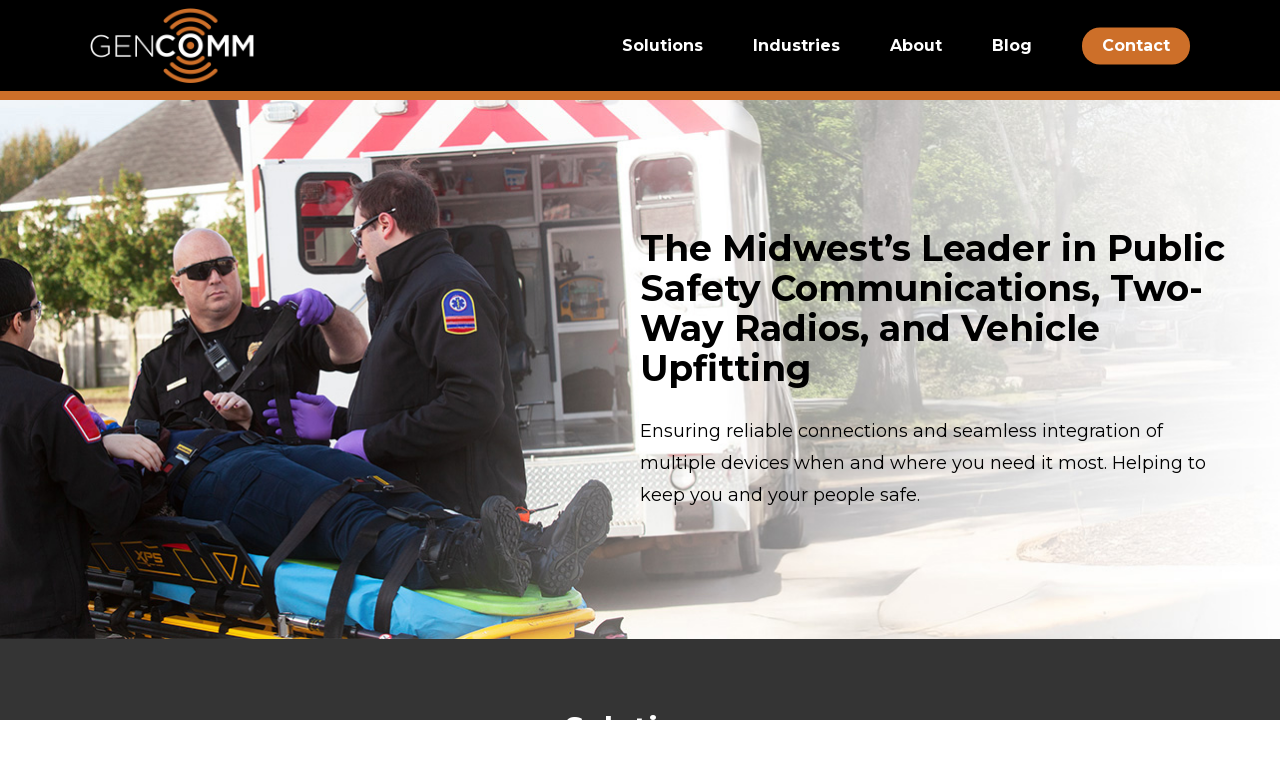

--- FILE ---
content_type: text/html; charset=UTF-8
request_url: https://gencomm.com/
body_size: 21660
content:
<!doctype html>
<html lang="en-US" class="no-js">
<head>
	<meta charset="UTF-8">
	<meta name="viewport" content="width=device-width, initial-scale=1, maximum-scale=1, user-scalable=0" /><script
				type="text/javascript"
				src="https://app.termly.io/resource-blocker/513266db-b8ac-4b5e-8f2d-11b36b6e5a88">
			</script><meta name='robots' content='index, follow, max-image-preview:large, max-snippet:-1, max-video-preview:-1' />

	<!-- This site is optimized with the Yoast SEO plugin v26.8 - https://yoast.com/product/yoast-seo-wordpress/ -->
	<title>GenComm - Two-Way Radios and Public Safety Communications</title>
	<meta name="description" content="GenComm is the Midwest&#039;s leader in public safety communications, two-way radios, in-building wireless and vehicle upfitting." />
	<link rel="canonical" href="https://gencomm.com/" />
	<meta property="og:locale" content="en_US" />
	<meta property="og:type" content="website" />
	<meta property="og:title" content="GenComm - Two-Way Radios and Public Safety Communications" />
	<meta property="og:description" content="GenComm is the Midwest&#039;s leader in public safety communications, two-way radios, in-building wireless and vehicle upfitting." />
	<meta property="og:url" content="https://gencomm.com/" />
	<meta property="og:site_name" content="GenComm" />
	<meta property="article:publisher" content="https://www.facebook.com/gencomm1" />
	<meta property="article:modified_time" content="2026-01-05T16:36:39+00:00" />
	<meta property="og:image" content="https://gencomm.com/wp-content/uploads/2024/08/GenComm_Logo.png" />
	<meta property="og:image:width" content="700" />
	<meta property="og:image:height" content="320" />
	<meta property="og:image:type" content="image/png" />
	<meta name="twitter:card" content="summary_large_image" />
	<script type="application/ld+json" class="yoast-schema-graph">{"@context":"https://schema.org","@graph":[{"@type":"WebPage","@id":"https://gencomm.com/","url":"https://gencomm.com/","name":"GenComm - Two-Way Radios and Public Safety Communications","isPartOf":{"@id":"https://gencomm.com/#website"},"about":{"@id":"https://gencomm.com/#organization"},"datePublished":"2015-12-30T15:17:20+00:00","dateModified":"2026-01-05T16:36:39+00:00","description":"GenComm is the Midwest's leader in public safety communications, two-way radios, in-building wireless and vehicle upfitting.","breadcrumb":{"@id":"https://gencomm.com/#breadcrumb"},"inLanguage":"en-US","potentialAction":[{"@type":"ReadAction","target":["https://gencomm.com/"]}]},{"@type":"BreadcrumbList","@id":"https://gencomm.com/#breadcrumb","itemListElement":[{"@type":"ListItem","position":1,"name":"Home"}]},{"@type":"WebSite","@id":"https://gencomm.com/#website","url":"https://gencomm.com/","name":"GenComm","description":"Two-Way Radios, In-Building Wireless and Vehicle Upfitting","publisher":{"@id":"https://gencomm.com/#organization"},"potentialAction":[{"@type":"SearchAction","target":{"@type":"EntryPoint","urlTemplate":"https://gencomm.com/?s={search_term_string}"},"query-input":{"@type":"PropertyValueSpecification","valueRequired":true,"valueName":"search_term_string"}}],"inLanguage":"en-US"},{"@type":"Organization","@id":"https://gencomm.com/#organization","name":"GenComm","url":"https://gencomm.com/","logo":{"@type":"ImageObject","inLanguage":"en-US","@id":"https://gencomm.com/#/schema/logo/image/","url":"https://gencomm.com/wp-content/uploads/2024/08/GenComm_Logo.png","contentUrl":"https://gencomm.com/wp-content/uploads/2024/08/GenComm_Logo.png","width":700,"height":320,"caption":"GenComm"},"image":{"@id":"https://gencomm.com/#/schema/logo/image/"},"sameAs":["https://www.facebook.com/gencomm1","https://www.linkedin.com/company/gen-comm/","https://www.instagram.com/gen__comm/"]}]}</script>
	<!-- / Yoast SEO plugin. -->


<link rel='dns-prefetch' href='//fonts.googleapis.com' />
<link rel="alternate" type="application/rss+xml" title="GenComm &raquo; Feed" href="https://gencomm.com/feed/" />
<link rel="alternate" type="application/rss+xml" title="GenComm &raquo; Comments Feed" href="https://gencomm.com/comments/feed/" />
<link rel="alternate" title="oEmbed (JSON)" type="application/json+oembed" href="https://gencomm.com/wp-json/oembed/1.0/embed?url=https%3A%2F%2Fgencomm.com%2F" />
<link rel="alternate" title="oEmbed (XML)" type="text/xml+oembed" href="https://gencomm.com/wp-json/oembed/1.0/embed?url=https%3A%2F%2Fgencomm.com%2F&#038;format=xml" />
		<style>
			.lazyload,
			.lazyloading {
				max-width: 100%;
			}
		</style>
		<style id='wp-img-auto-sizes-contain-inline-css' type='text/css'>
img:is([sizes=auto i],[sizes^="auto," i]){contain-intrinsic-size:3000px 1500px}
/*# sourceURL=wp-img-auto-sizes-contain-inline-css */
</style>
<style id='wp-block-library-inline-css' type='text/css'>
:root{--wp-block-synced-color:#7a00df;--wp-block-synced-color--rgb:122,0,223;--wp-bound-block-color:var(--wp-block-synced-color);--wp-editor-canvas-background:#ddd;--wp-admin-theme-color:#007cba;--wp-admin-theme-color--rgb:0,124,186;--wp-admin-theme-color-darker-10:#006ba1;--wp-admin-theme-color-darker-10--rgb:0,107,160.5;--wp-admin-theme-color-darker-20:#005a87;--wp-admin-theme-color-darker-20--rgb:0,90,135;--wp-admin-border-width-focus:2px}@media (min-resolution:192dpi){:root{--wp-admin-border-width-focus:1.5px}}.wp-element-button{cursor:pointer}:root .has-very-light-gray-background-color{background-color:#eee}:root .has-very-dark-gray-background-color{background-color:#313131}:root .has-very-light-gray-color{color:#eee}:root .has-very-dark-gray-color{color:#313131}:root .has-vivid-green-cyan-to-vivid-cyan-blue-gradient-background{background:linear-gradient(135deg,#00d084,#0693e3)}:root .has-purple-crush-gradient-background{background:linear-gradient(135deg,#34e2e4,#4721fb 50%,#ab1dfe)}:root .has-hazy-dawn-gradient-background{background:linear-gradient(135deg,#faaca8,#dad0ec)}:root .has-subdued-olive-gradient-background{background:linear-gradient(135deg,#fafae1,#67a671)}:root .has-atomic-cream-gradient-background{background:linear-gradient(135deg,#fdd79a,#004a59)}:root .has-nightshade-gradient-background{background:linear-gradient(135deg,#330968,#31cdcf)}:root .has-midnight-gradient-background{background:linear-gradient(135deg,#020381,#2874fc)}:root{--wp--preset--font-size--normal:16px;--wp--preset--font-size--huge:42px}.has-regular-font-size{font-size:1em}.has-larger-font-size{font-size:2.625em}.has-normal-font-size{font-size:var(--wp--preset--font-size--normal)}.has-huge-font-size{font-size:var(--wp--preset--font-size--huge)}.has-text-align-center{text-align:center}.has-text-align-left{text-align:left}.has-text-align-right{text-align:right}.has-fit-text{white-space:nowrap!important}#end-resizable-editor-section{display:none}.aligncenter{clear:both}.items-justified-left{justify-content:flex-start}.items-justified-center{justify-content:center}.items-justified-right{justify-content:flex-end}.items-justified-space-between{justify-content:space-between}.screen-reader-text{border:0;clip-path:inset(50%);height:1px;margin:-1px;overflow:hidden;padding:0;position:absolute;width:1px;word-wrap:normal!important}.screen-reader-text:focus{background-color:#ddd;clip-path:none;color:#444;display:block;font-size:1em;height:auto;left:5px;line-height:normal;padding:15px 23px 14px;text-decoration:none;top:5px;width:auto;z-index:100000}html :where(.has-border-color){border-style:solid}html :where([style*=border-top-color]){border-top-style:solid}html :where([style*=border-right-color]){border-right-style:solid}html :where([style*=border-bottom-color]){border-bottom-style:solid}html :where([style*=border-left-color]){border-left-style:solid}html :where([style*=border-width]){border-style:solid}html :where([style*=border-top-width]){border-top-style:solid}html :where([style*=border-right-width]){border-right-style:solid}html :where([style*=border-bottom-width]){border-bottom-style:solid}html :where([style*=border-left-width]){border-left-style:solid}html :where(img[class*=wp-image-]){height:auto;max-width:100%}:where(figure){margin:0 0 1em}html :where(.is-position-sticky){--wp-admin--admin-bar--position-offset:var(--wp-admin--admin-bar--height,0px)}@media screen and (max-width:600px){html :where(.is-position-sticky){--wp-admin--admin-bar--position-offset:0px}}

/*# sourceURL=wp-block-library-inline-css */
</style><style id='global-styles-inline-css' type='text/css'>
:root{--wp--preset--aspect-ratio--square: 1;--wp--preset--aspect-ratio--4-3: 4/3;--wp--preset--aspect-ratio--3-4: 3/4;--wp--preset--aspect-ratio--3-2: 3/2;--wp--preset--aspect-ratio--2-3: 2/3;--wp--preset--aspect-ratio--16-9: 16/9;--wp--preset--aspect-ratio--9-16: 9/16;--wp--preset--color--black: #000000;--wp--preset--color--cyan-bluish-gray: #abb8c3;--wp--preset--color--white: #ffffff;--wp--preset--color--pale-pink: #f78da7;--wp--preset--color--vivid-red: #cf2e2e;--wp--preset--color--luminous-vivid-orange: #ff6900;--wp--preset--color--luminous-vivid-amber: #fcb900;--wp--preset--color--light-green-cyan: #7bdcb5;--wp--preset--color--vivid-green-cyan: #00d084;--wp--preset--color--pale-cyan-blue: #8ed1fc;--wp--preset--color--vivid-cyan-blue: #0693e3;--wp--preset--color--vivid-purple: #9b51e0;--wp--preset--gradient--vivid-cyan-blue-to-vivid-purple: linear-gradient(135deg,rgb(6,147,227) 0%,rgb(155,81,224) 100%);--wp--preset--gradient--light-green-cyan-to-vivid-green-cyan: linear-gradient(135deg,rgb(122,220,180) 0%,rgb(0,208,130) 100%);--wp--preset--gradient--luminous-vivid-amber-to-luminous-vivid-orange: linear-gradient(135deg,rgb(252,185,0) 0%,rgb(255,105,0) 100%);--wp--preset--gradient--luminous-vivid-orange-to-vivid-red: linear-gradient(135deg,rgb(255,105,0) 0%,rgb(207,46,46) 100%);--wp--preset--gradient--very-light-gray-to-cyan-bluish-gray: linear-gradient(135deg,rgb(238,238,238) 0%,rgb(169,184,195) 100%);--wp--preset--gradient--cool-to-warm-spectrum: linear-gradient(135deg,rgb(74,234,220) 0%,rgb(151,120,209) 20%,rgb(207,42,186) 40%,rgb(238,44,130) 60%,rgb(251,105,98) 80%,rgb(254,248,76) 100%);--wp--preset--gradient--blush-light-purple: linear-gradient(135deg,rgb(255,206,236) 0%,rgb(152,150,240) 100%);--wp--preset--gradient--blush-bordeaux: linear-gradient(135deg,rgb(254,205,165) 0%,rgb(254,45,45) 50%,rgb(107,0,62) 100%);--wp--preset--gradient--luminous-dusk: linear-gradient(135deg,rgb(255,203,112) 0%,rgb(199,81,192) 50%,rgb(65,88,208) 100%);--wp--preset--gradient--pale-ocean: linear-gradient(135deg,rgb(255,245,203) 0%,rgb(182,227,212) 50%,rgb(51,167,181) 100%);--wp--preset--gradient--electric-grass: linear-gradient(135deg,rgb(202,248,128) 0%,rgb(113,206,126) 100%);--wp--preset--gradient--midnight: linear-gradient(135deg,rgb(2,3,129) 0%,rgb(40,116,252) 100%);--wp--preset--font-size--small: 13px;--wp--preset--font-size--medium: 20px;--wp--preset--font-size--large: 36px;--wp--preset--font-size--x-large: 42px;--wp--preset--spacing--20: 0.44rem;--wp--preset--spacing--30: 0.67rem;--wp--preset--spacing--40: 1rem;--wp--preset--spacing--50: 1.5rem;--wp--preset--spacing--60: 2.25rem;--wp--preset--spacing--70: 3.38rem;--wp--preset--spacing--80: 5.06rem;--wp--preset--shadow--natural: 6px 6px 9px rgba(0, 0, 0, 0.2);--wp--preset--shadow--deep: 12px 12px 50px rgba(0, 0, 0, 0.4);--wp--preset--shadow--sharp: 6px 6px 0px rgba(0, 0, 0, 0.2);--wp--preset--shadow--outlined: 6px 6px 0px -3px rgb(255, 255, 255), 6px 6px rgb(0, 0, 0);--wp--preset--shadow--crisp: 6px 6px 0px rgb(0, 0, 0);}:root { --wp--style--global--content-size: 1300px;--wp--style--global--wide-size: 1300px; }:where(body) { margin: 0; }.wp-site-blocks > .alignleft { float: left; margin-right: 2em; }.wp-site-blocks > .alignright { float: right; margin-left: 2em; }.wp-site-blocks > .aligncenter { justify-content: center; margin-left: auto; margin-right: auto; }:where(.is-layout-flex){gap: 0.5em;}:where(.is-layout-grid){gap: 0.5em;}.is-layout-flow > .alignleft{float: left;margin-inline-start: 0;margin-inline-end: 2em;}.is-layout-flow > .alignright{float: right;margin-inline-start: 2em;margin-inline-end: 0;}.is-layout-flow > .aligncenter{margin-left: auto !important;margin-right: auto !important;}.is-layout-constrained > .alignleft{float: left;margin-inline-start: 0;margin-inline-end: 2em;}.is-layout-constrained > .alignright{float: right;margin-inline-start: 2em;margin-inline-end: 0;}.is-layout-constrained > .aligncenter{margin-left: auto !important;margin-right: auto !important;}.is-layout-constrained > :where(:not(.alignleft):not(.alignright):not(.alignfull)){max-width: var(--wp--style--global--content-size);margin-left: auto !important;margin-right: auto !important;}.is-layout-constrained > .alignwide{max-width: var(--wp--style--global--wide-size);}body .is-layout-flex{display: flex;}.is-layout-flex{flex-wrap: wrap;align-items: center;}.is-layout-flex > :is(*, div){margin: 0;}body .is-layout-grid{display: grid;}.is-layout-grid > :is(*, div){margin: 0;}body{padding-top: 0px;padding-right: 0px;padding-bottom: 0px;padding-left: 0px;}:root :where(.wp-element-button, .wp-block-button__link){background-color: #32373c;border-width: 0;color: #fff;font-family: inherit;font-size: inherit;font-style: inherit;font-weight: inherit;letter-spacing: inherit;line-height: inherit;padding-top: calc(0.667em + 2px);padding-right: calc(1.333em + 2px);padding-bottom: calc(0.667em + 2px);padding-left: calc(1.333em + 2px);text-decoration: none;text-transform: inherit;}.has-black-color{color: var(--wp--preset--color--black) !important;}.has-cyan-bluish-gray-color{color: var(--wp--preset--color--cyan-bluish-gray) !important;}.has-white-color{color: var(--wp--preset--color--white) !important;}.has-pale-pink-color{color: var(--wp--preset--color--pale-pink) !important;}.has-vivid-red-color{color: var(--wp--preset--color--vivid-red) !important;}.has-luminous-vivid-orange-color{color: var(--wp--preset--color--luminous-vivid-orange) !important;}.has-luminous-vivid-amber-color{color: var(--wp--preset--color--luminous-vivid-amber) !important;}.has-light-green-cyan-color{color: var(--wp--preset--color--light-green-cyan) !important;}.has-vivid-green-cyan-color{color: var(--wp--preset--color--vivid-green-cyan) !important;}.has-pale-cyan-blue-color{color: var(--wp--preset--color--pale-cyan-blue) !important;}.has-vivid-cyan-blue-color{color: var(--wp--preset--color--vivid-cyan-blue) !important;}.has-vivid-purple-color{color: var(--wp--preset--color--vivid-purple) !important;}.has-black-background-color{background-color: var(--wp--preset--color--black) !important;}.has-cyan-bluish-gray-background-color{background-color: var(--wp--preset--color--cyan-bluish-gray) !important;}.has-white-background-color{background-color: var(--wp--preset--color--white) !important;}.has-pale-pink-background-color{background-color: var(--wp--preset--color--pale-pink) !important;}.has-vivid-red-background-color{background-color: var(--wp--preset--color--vivid-red) !important;}.has-luminous-vivid-orange-background-color{background-color: var(--wp--preset--color--luminous-vivid-orange) !important;}.has-luminous-vivid-amber-background-color{background-color: var(--wp--preset--color--luminous-vivid-amber) !important;}.has-light-green-cyan-background-color{background-color: var(--wp--preset--color--light-green-cyan) !important;}.has-vivid-green-cyan-background-color{background-color: var(--wp--preset--color--vivid-green-cyan) !important;}.has-pale-cyan-blue-background-color{background-color: var(--wp--preset--color--pale-cyan-blue) !important;}.has-vivid-cyan-blue-background-color{background-color: var(--wp--preset--color--vivid-cyan-blue) !important;}.has-vivid-purple-background-color{background-color: var(--wp--preset--color--vivid-purple) !important;}.has-black-border-color{border-color: var(--wp--preset--color--black) !important;}.has-cyan-bluish-gray-border-color{border-color: var(--wp--preset--color--cyan-bluish-gray) !important;}.has-white-border-color{border-color: var(--wp--preset--color--white) !important;}.has-pale-pink-border-color{border-color: var(--wp--preset--color--pale-pink) !important;}.has-vivid-red-border-color{border-color: var(--wp--preset--color--vivid-red) !important;}.has-luminous-vivid-orange-border-color{border-color: var(--wp--preset--color--luminous-vivid-orange) !important;}.has-luminous-vivid-amber-border-color{border-color: var(--wp--preset--color--luminous-vivid-amber) !important;}.has-light-green-cyan-border-color{border-color: var(--wp--preset--color--light-green-cyan) !important;}.has-vivid-green-cyan-border-color{border-color: var(--wp--preset--color--vivid-green-cyan) !important;}.has-pale-cyan-blue-border-color{border-color: var(--wp--preset--color--pale-cyan-blue) !important;}.has-vivid-cyan-blue-border-color{border-color: var(--wp--preset--color--vivid-cyan-blue) !important;}.has-vivid-purple-border-color{border-color: var(--wp--preset--color--vivid-purple) !important;}.has-vivid-cyan-blue-to-vivid-purple-gradient-background{background: var(--wp--preset--gradient--vivid-cyan-blue-to-vivid-purple) !important;}.has-light-green-cyan-to-vivid-green-cyan-gradient-background{background: var(--wp--preset--gradient--light-green-cyan-to-vivid-green-cyan) !important;}.has-luminous-vivid-amber-to-luminous-vivid-orange-gradient-background{background: var(--wp--preset--gradient--luminous-vivid-amber-to-luminous-vivid-orange) !important;}.has-luminous-vivid-orange-to-vivid-red-gradient-background{background: var(--wp--preset--gradient--luminous-vivid-orange-to-vivid-red) !important;}.has-very-light-gray-to-cyan-bluish-gray-gradient-background{background: var(--wp--preset--gradient--very-light-gray-to-cyan-bluish-gray) !important;}.has-cool-to-warm-spectrum-gradient-background{background: var(--wp--preset--gradient--cool-to-warm-spectrum) !important;}.has-blush-light-purple-gradient-background{background: var(--wp--preset--gradient--blush-light-purple) !important;}.has-blush-bordeaux-gradient-background{background: var(--wp--preset--gradient--blush-bordeaux) !important;}.has-luminous-dusk-gradient-background{background: var(--wp--preset--gradient--luminous-dusk) !important;}.has-pale-ocean-gradient-background{background: var(--wp--preset--gradient--pale-ocean) !important;}.has-electric-grass-gradient-background{background: var(--wp--preset--gradient--electric-grass) !important;}.has-midnight-gradient-background{background: var(--wp--preset--gradient--midnight) !important;}.has-small-font-size{font-size: var(--wp--preset--font-size--small) !important;}.has-medium-font-size{font-size: var(--wp--preset--font-size--medium) !important;}.has-large-font-size{font-size: var(--wp--preset--font-size--large) !important;}.has-x-large-font-size{font-size: var(--wp--preset--font-size--x-large) !important;}
/*# sourceURL=global-styles-inline-css */
</style>

<link rel='stylesheet' id='salient-social-css' href='https://gencomm.com/wp-content/plugins/salient-social/css/style.css?ver=1.2.5' type='text/css' media='all' />
<style id='salient-social-inline-css' type='text/css'>

  .sharing-default-minimal .nectar-love.loved,
  body .nectar-social[data-color-override="override"].fixed > a:before, 
  body .nectar-social[data-color-override="override"].fixed .nectar-social-inner a,
  .sharing-default-minimal .nectar-social[data-color-override="override"] .nectar-social-inner a:hover,
  .nectar-social.vertical[data-color-override="override"] .nectar-social-inner a:hover {
    background-color: #cd6f29;
  }
  .nectar-social.hover .nectar-love.loved,
  .nectar-social.hover > .nectar-love-button a:hover,
  .nectar-social[data-color-override="override"].hover > div a:hover,
  #single-below-header .nectar-social[data-color-override="override"].hover > div a:hover,
  .nectar-social[data-color-override="override"].hover .share-btn:hover,
  .sharing-default-minimal .nectar-social[data-color-override="override"] .nectar-social-inner a {
    border-color: #cd6f29;
  }
  #single-below-header .nectar-social.hover .nectar-love.loved i,
  #single-below-header .nectar-social.hover[data-color-override="override"] a:hover,
  #single-below-header .nectar-social.hover[data-color-override="override"] a:hover i,
  #single-below-header .nectar-social.hover .nectar-love-button a:hover i,
  .nectar-love:hover i,
  .hover .nectar-love:hover .total_loves,
  .nectar-love.loved i,
  .nectar-social.hover .nectar-love.loved .total_loves,
  .nectar-social.hover .share-btn:hover, 
  .nectar-social[data-color-override="override"].hover .nectar-social-inner a:hover,
  .nectar-social[data-color-override="override"].hover > div:hover span,
  .sharing-default-minimal .nectar-social[data-color-override="override"] .nectar-social-inner a:not(:hover) i,
  .sharing-default-minimal .nectar-social[data-color-override="override"] .nectar-social-inner a:not(:hover) {
    color: #cd6f29;
  }
/*# sourceURL=salient-social-inline-css */
</style>
<link rel='stylesheet' id='font-awesome-css' href='https://gencomm.com/wp-content/themes/salient/css/font-awesome-legacy.min.css?ver=4.7.1' type='text/css' media='all' />
<link rel='stylesheet' id='salient-grid-system-css' href='https://gencomm.com/wp-content/themes/salient/css/build/grid-system.css?ver=16.3.1' type='text/css' media='all' />
<link rel='stylesheet' id='main-styles-css' href='https://gencomm.com/wp-content/themes/salient/css/build/style.css?ver=16.3.1' type='text/css' media='all' />
<style id='main-styles-inline-css' type='text/css'>
html body[data-header-resize="1"] .container-wrap, 
			html body[data-header-format="left-header"][data-header-resize="0"] .container-wrap, 
			html body[data-header-resize="0"] .container-wrap, 
			body[data-header-format="left-header"][data-header-resize="0"] .container-wrap { 
				padding-top: 0; 
			} 
			.main-content > .row > #breadcrumbs.yoast { 
				padding: 20px 0; 
			}
/*# sourceURL=main-styles-inline-css */
</style>
<link rel='stylesheet' id='nectar-owl-carousel-css' href='https://gencomm.com/wp-content/themes/salient/css/build/plugins/owl-carousel.css?ver=16.3.1' type='text/css' media='all' />
<link rel='stylesheet' id='nectar-element-recent-posts-css' href='https://gencomm.com/wp-content/themes/salient/css/build/elements/element-recent-posts.css?ver=16.3.1' type='text/css' media='all' />
<link rel='stylesheet' id='nectar-wpforms-css' href='https://gencomm.com/wp-content/themes/salient/css/build/third-party/wpforms.css?ver=16.3.1' type='text/css' media='all' />
<link rel='stylesheet' id='nectar_default_font_open_sans-css' href='https://fonts.googleapis.com/css?family=Open+Sans%3A300%2C400%2C600%2C700&#038;subset=latin%2Clatin-ext' type='text/css' media='all' />
<link rel='stylesheet' id='responsive-css' href='https://gencomm.com/wp-content/themes/salient/css/build/responsive.css?ver=16.3.1' type='text/css' media='all' />
<link rel='stylesheet' id='skin-material-css' href='https://gencomm.com/wp-content/themes/salient/css/build/skin-material.css?ver=16.3.1' type='text/css' media='all' />
<link rel='stylesheet' id='salient-wp-menu-dynamic-css' href='https://gencomm.com/wp-content/uploads/salient/menu-dynamic.css?ver=51087' type='text/css' media='all' />
<link rel='stylesheet' id='js_composer_front-css' href='https://gencomm.com/wp-content/plugins/js_composer_salient/assets/css/js_composer.min.css?ver=7.7.2' type='text/css' media='all' />
<link rel='stylesheet' id='dynamic-css-css' href='https://gencomm.com/wp-content/themes/salient/css/salient-dynamic-styles.css?ver=55527' type='text/css' media='all' />
<style id='dynamic-css-inline-css' type='text/css'>
@media only screen and (min-width:1000px){body #ajax-content-wrap.no-scroll{min-height:calc(100vh - 91px);height:calc(100vh - 91px)!important;}}@media only screen and (min-width:1000px){#page-header-wrap.fullscreen-header,#page-header-wrap.fullscreen-header #page-header-bg,html:not(.nectar-box-roll-loaded) .nectar-box-roll > #page-header-bg.fullscreen-header,.nectar_fullscreen_zoom_recent_projects,#nectar_fullscreen_rows:not(.afterLoaded) > div{height:calc(100vh - 90px);}.wpb_row.vc_row-o-full-height.top-level,.wpb_row.vc_row-o-full-height.top-level > .col.span_12{min-height:calc(100vh - 90px);}html:not(.nectar-box-roll-loaded) .nectar-box-roll > #page-header-bg.fullscreen-header{top:91px;}.nectar-slider-wrap[data-fullscreen="true"]:not(.loaded),.nectar-slider-wrap[data-fullscreen="true"]:not(.loaded) .swiper-container{height:calc(100vh - 89px)!important;}.admin-bar .nectar-slider-wrap[data-fullscreen="true"]:not(.loaded),.admin-bar .nectar-slider-wrap[data-fullscreen="true"]:not(.loaded) .swiper-container{height:calc(100vh - 89px - 32px)!important;}}.admin-bar[class*="page-template-template-no-header"] .wpb_row.vc_row-o-full-height.top-level,.admin-bar[class*="page-template-template-no-header"] .wpb_row.vc_row-o-full-height.top-level > .col.span_12{min-height:calc(100vh - 32px);}body[class*="page-template-template-no-header"] .wpb_row.vc_row-o-full-height.top-level,body[class*="page-template-template-no-header"] .wpb_row.vc_row-o-full-height.top-level > .col.span_12{min-height:100vh;}@media only screen and (max-width:999px){.using-mobile-browser #nectar_fullscreen_rows:not(.afterLoaded):not([data-mobile-disable="on"]) > div{height:calc(100vh - 106px);}.using-mobile-browser .wpb_row.vc_row-o-full-height.top-level,.using-mobile-browser .wpb_row.vc_row-o-full-height.top-level > .col.span_12,[data-permanent-transparent="1"].using-mobile-browser .wpb_row.vc_row-o-full-height.top-level,[data-permanent-transparent="1"].using-mobile-browser .wpb_row.vc_row-o-full-height.top-level > .col.span_12{min-height:calc(100vh - 106px);}html:not(.nectar-box-roll-loaded) .nectar-box-roll > #page-header-bg.fullscreen-header,.nectar_fullscreen_zoom_recent_projects,.nectar-slider-wrap[data-fullscreen="true"]:not(.loaded),.nectar-slider-wrap[data-fullscreen="true"]:not(.loaded) .swiper-container,#nectar_fullscreen_rows:not(.afterLoaded):not([data-mobile-disable="on"]) > div{height:calc(100vh - 53px);}.wpb_row.vc_row-o-full-height.top-level,.wpb_row.vc_row-o-full-height.top-level > .col.span_12{min-height:calc(100vh - 53px);}body[data-transparent-header="false"] #ajax-content-wrap.no-scroll{min-height:calc(100vh - 53px);height:calc(100vh - 53px);}}#nectar_fullscreen_rows{background-color:transparent;}#ajax-content-wrap .vc_row.left_padding_10pct .row_col_wrap_12,.nectar-global-section .vc_row.left_padding_10pct .row_col_wrap_12{padding-left:10%;}#ajax-content-wrap .vc_row.right_padding_10pct .row_col_wrap_12,.nectar-global-section .vc_row.right_padding_10pct .row_col_wrap_12{padding-right:10%;}.col.padding-3-percent > .vc_column-inner,.col.padding-3-percent > .n-sticky > .vc_column-inner{padding:calc(600px * 0.03);}@media only screen and (max-width:690px){.col.padding-3-percent > .vc_column-inner,.col.padding-3-percent > .n-sticky > .vc_column-inner{padding:calc(100vw * 0.03);}}@media only screen and (min-width:1000px){.col.padding-3-percent > .vc_column-inner,.col.padding-3-percent > .n-sticky > .vc_column-inner{padding:calc((100vw - 180px) * 0.03);}.column_container:not(.vc_col-sm-12) .col.padding-3-percent > .vc_column-inner{padding:calc((100vw - 180px) * 0.015);}}@media only screen and (min-width:1425px){.col.padding-3-percent > .vc_column-inner{padding:calc(1245px * 0.03);}.column_container:not(.vc_col-sm-12) .col.padding-3-percent > .vc_column-inner{padding:calc(1245px * 0.015);}}.full-width-content .col.padding-3-percent > .vc_column-inner{padding:calc(100vw * 0.03);}@media only screen and (max-width:999px){.full-width-content .col.padding-3-percent > .vc_column-inner{padding:calc(100vw * 0.03);}}@media only screen and (min-width:1000px){.full-width-content .column_container:not(.vc_col-sm-12) .col.padding-3-percent > .vc_column-inner{padding:calc(100vw * 0.015);}}#ajax-content-wrap .col[data-padding-pos="left-right"] > .vc_column-inner,#ajax-content-wrap .col[data-padding-pos="left-right"] > .n-sticky > .vc_column-inner{padding-top:0;padding-bottom:0}.wpb_column[data-cfc="true"] h1,.wpb_column[data-cfc="true"] h2,.wpb_column[data-cfc="true"] h3,.wpb_column[data-cfc="true"] h4,.wpb_column[data-cfc="true"] h5,.wpb_column[data-cfc="true"] h6,.wpb_column[data-cfc="true"] p{color:inherit}.col.padding-1-percent > .vc_column-inner,.col.padding-1-percent > .n-sticky > .vc_column-inner{padding:calc(600px * 0.01);}@media only screen and (max-width:690px){.col.padding-1-percent > .vc_column-inner,.col.padding-1-percent > .n-sticky > .vc_column-inner{padding:calc(100vw * 0.01);}}@media only screen and (min-width:1000px){.col.padding-1-percent > .vc_column-inner,.col.padding-1-percent > .n-sticky > .vc_column-inner{padding:calc((100vw - 180px) * 0.01);}.column_container:not(.vc_col-sm-12) .col.padding-1-percent > .vc_column-inner{padding:calc((100vw - 180px) * 0.005);}}@media only screen and (min-width:1425px){.col.padding-1-percent > .vc_column-inner{padding:calc(1245px * 0.01);}.column_container:not(.vc_col-sm-12) .col.padding-1-percent > .vc_column-inner{padding:calc(1245px * 0.005);}}.full-width-content .col.padding-1-percent > .vc_column-inner{padding:calc(100vw * 0.01);}@media only screen and (max-width:999px){.full-width-content .col.padding-1-percent > .vc_column-inner{padding:calc(100vw * 0.01);}}@media only screen and (min-width:1000px){.full-width-content .column_container:not(.vc_col-sm-12) .col.padding-1-percent > .vc_column-inner{padding:calc(100vw * 0.005);}}body #ajax-content-wrap .col[data-padding-pos="bottom"] > .vc_column-inner,#ajax-content-wrap .col[data-padding-pos="bottom"] > .n-sticky > .vc_column-inner{padding-right:0;padding-top:0;padding-left:0}.nectar_icon_wrap[data-style*="default"][data-color*="extra-color-gradient"] .nectar_icon i{border-radius:0!important;text-align:center;}.nectar_icon_wrap[data-style*="default"][data-color*="extra-color-gradient"] .nectar_icon i:before{vertical-align:top;}.nectar_icon_wrap[data-style*="default"][data-color*="extra-color-gradient"] .nectar_icon i[class*="fa-"],.nectar_icon_wrap[data-style*="default"][data-color*="extra-color-gradient"] .nectar_icon i[class^="icon-"]{vertical-align:baseline;}.nectar_icon_wrap[data-padding="5px"] .nectar_icon{padding:5px;}.iconsmind-Police:before{content:"\eb43"}.iconsmind-Factory:before{content:"\ed0d"}.iconsmind-Student-Hat:before{content:"\f08a"}.iconsmind-First-Aid:before{content:"\eb68"}.iconsmind-Bus:before{content:"\e9c1"}.iconsmind-Engineering:before{content:"\ebcc"}.iconsmind-Suitcase:before{content:"\ec39"}.iconsmind-Office:before{content:"\efd6"}.iconsmind-Identification-Badge:before{content:"\ec1b"}.nectar-button.medium{border-radius:3px 3px 3px 3px;padding:10px 15px;font-size:12px;color:#FFF;box-shadow:0 -2px rgba(0,0,0,0.1) inset;}.nectar-button.medium.see-through,.nectar-button.medium.see-through-2,.nectar-button.medium.see-through-3{padding-top:9px;padding-bottom:9px}.nectar-button.medium i.icon-button-arrow{font-size:16px}body[data-button-style^="rounded"] .nectar-button.medium:not(.see-through):not(.see-through-2):not(.see-through-3).has-icon,body[data-button-style^="rounded"] .nectar-button.medium:not(.see-through):not(.see-through-2):not(.see-through-3).tilt.has-icon{padding-left:42px;padding-right:42px}body[data-button-style^="rounded"] .nectar-button.medium:not(.see-through):not(.see-through-2):not(.see-through-3){padding:12px 18px;}.nectar-button.medium.has-icon,.nectar-button.medium.tilt.has-icon{padding-left:42px;padding-right:42px}.nectar-simple-slider .cell.color-overlay-1-transparent > .bg-layer-wrap > .color-overlay{background-color:transparent;}@media only screen and (max-width:690px){.img-with-aniamtion-wrap.margin_right_phone_3pct{margin-right:3%!important;}}@media only screen and (max-width:690px){.vc_row.top_padding_phone_6pct{padding-top:6%!important;}}@media only screen and (max-width:690px){.img-with-aniamtion-wrap.margin_top_phone_3pct{margin-top:3%!important;}}@media only screen and (max-width:690px){.vc_row.bottom_padding_phone_6pct{padding-bottom:6%!important;}}@media only screen and (max-width:690px){.wpb_column.top_margin_phone_3pct{margin-top:3%!important;}}@media only screen and (max-width:690px){.wpb_column.bottom_margin_phone_3pct{margin-bottom:3%!important;}}@media only screen and (max-width:690px){.img-with-aniamtion-wrap.margin_bottom_phone_3pct{margin-bottom:3%!important;}}@media only screen and (max-width:690px){.vc_row.bottom_padding_phone_8pct{padding-bottom:8%!important;}}@media only screen and (max-width:690px){.img-with-aniamtion-wrap.margin_left_phone_3pct{margin-left:3%!important;}}@media only screen and (max-width:690px){.wpb_column.child_column.top_margin_phone_3pct{margin-top:3%!important;}}@media only screen and (max-width:690px){.wpb_column.child_column.bottom_margin_phone_3pct{margin-bottom:3%!important;}}@media only screen and (max-width:690px){.vc_row.top_padding_phone_8pct{padding-top:8%!important;}}.wpb_column.el_spacing_20px > .vc_column-inner > .wpb_wrapper > div:not(:last-child){margin-bottom:20px;}@media only screen and (max-width:690px){html body .wpb_column.force-phone-text-align-left,html body .wpb_column.force-phone-text-align-left .col{text-align:left!important;}html body .wpb_column.force-phone-text-align-right,html body .wpb_column.force-phone-text-align-right .col{text-align:right!important;}html body .wpb_column.force-phone-text-align-center,html body .wpb_column.force-phone-text-align-center .col,html body .wpb_column.force-phone-text-align-center .vc_custom_heading,html body .wpb_column.force-phone-text-align-center .nectar-cta{text-align:center!important;}.wpb_column.force-phone-text-align-center .img-with-aniamtion-wrap img{display:inline-block;}}@media only screen and (max-width:690px){.vc_row.bottom_padding_phone_8pct{padding-bottom:8%!important;}}@media only screen and (max-width:690px){.vc_row.top_padding_phone_8pct{padding-top:8%!important;}}.screen-reader-text,.nectar-skip-to-content:not(:focus){border:0;clip:rect(1px,1px,1px,1px);clip-path:inset(50%);height:1px;margin:-1px;overflow:hidden;padding:0;position:absolute!important;width:1px;word-wrap:normal!important;}.row .col img:not([srcset]){width:auto;}.row .col img.img-with-animation.nectar-lazy:not([srcset]){width:100%;}
#header-outer {
    border-bottom: 8px solid #cd6f29 !important;
}

.main-contact-form-button {
    background: #cd6f29 !important;
}

.main-contact-form-button:hover {
    background: #cd6f29 !important;
}

.contact-newsletter-button {
    background: #cd6f29 !important;
}

.meet-the-team-gallery {
    pointer-events: none
}

.sub-menu {
    width: 300px !important;
}

.wp-post-image {
    display: block;
  margin-left: auto;
  margin-right: auto;
  width: 50%;
}

/*# sourceURL=dynamic-css-inline-css */
</style>
<link rel='stylesheet' id='salient-child-style-css' href='https://gencomm.com/wp-content/themes/salient-child/style.css?ver=16.3.1' type='text/css' media='all' />
<link rel='stylesheet' id='redux-google-fonts-salient_redux-css' href='https://fonts.googleapis.com/css?family=Montserrat%3A700%2C400&#038;ver=6.9' type='text/css' media='all' />
<script type="text/javascript" src="https://gencomm.com/wp-includes/js/jquery/jquery.min.js?ver=3.7.1" id="jquery-core-js"></script>
<script type="text/javascript" src="https://gencomm.com/wp-includes/js/jquery/jquery-migrate.min.js?ver=3.4.1" id="jquery-migrate-js"></script>
<script></script><link rel="https://api.w.org/" href="https://gencomm.com/wp-json/" /><link rel="alternate" title="JSON" type="application/json" href="https://gencomm.com/wp-json/wp/v2/pages/6619" /><link rel="EditURI" type="application/rsd+xml" title="RSD" href="https://gencomm.com/xmlrpc.php?rsd" />
<link rel='shortlink' href='https://gencomm.com/' />
		<script>
			document.documentElement.className = document.documentElement.className.replace('no-js', 'js');
		</script>
				<style>
			.no-js img.lazyload {
				display: none;
			}

			figure.wp-block-image img.lazyloading {
				min-width: 150px;
			}

			.lazyload,
			.lazyloading {
				--smush-placeholder-width: 100px;
				--smush-placeholder-aspect-ratio: 1/1;
				width: var(--smush-image-width, var(--smush-placeholder-width)) !important;
				aspect-ratio: var(--smush-image-aspect-ratio, var(--smush-placeholder-aspect-ratio)) !important;
			}

						.lazyload, .lazyloading {
				opacity: 0;
			}

			.lazyloaded {
				opacity: 1;
				transition: opacity 400ms;
				transition-delay: 0ms;
			}

					</style>
		<script type="text/javascript"> var root = document.getElementsByTagName( "html" )[0]; root.setAttribute( "class", "js" ); </script><!-- Begin Constant Contact Active Forms -->
<script> var _ctct_m = "007a6070f585cf54ea7cbb926cac55b9"; </script>
<script id="signupScript" src="//static.ctctcdn.com/js/signup-form-widget/current/signup-form-widget.min.js" async defer></script>
<!-- End Constant Contact Active Forms -->

<!-- Google tag (gtag.js) -->
<script async src="https://www.googletagmanager.com/gtag/js?id=G-V97R8MHGPN"></script>
<script>
  window.dataLayer = window.dataLayer || [];
  function gtag(){dataLayer.push(arguments);}
  gtag('js', new Date());

  gtag('config', 'G-V97R8MHGPN');
</script><style type="text/css">.recentcomments a{display:inline !important;padding:0 !important;margin:0 !important;}</style><meta name="generator" content="Powered by WPBakery Page Builder - drag and drop page builder for WordPress."/>
<style data-type="vc_custom-css">@media only screen and (min-width: 481px) and (max-width: 961px) {
    .home-page-hero-section {
        background-color:rgba(255,255,0,0.5);
    }
}</style><link rel="icon" href="https://gencomm.com/wp-content/uploads/2024/10/GenComm_Favicon-100x100.png" sizes="32x32" />
<link rel="icon" href="https://gencomm.com/wp-content/uploads/2024/10/GenComm_Favicon-300x300.png" sizes="192x192" />
<link rel="apple-touch-icon" href="https://gencomm.com/wp-content/uploads/2024/10/GenComm_Favicon-300x300.png" />
<meta name="msapplication-TileImage" content="https://gencomm.com/wp-content/uploads/2024/10/GenComm_Favicon-300x300.png" />
<style type="text/css" data-type="vc_shortcodes-custom-css">.vc_custom_1767630864617{padding-bottom: 2% !important;}.vc_custom_1724265918319{padding-top: 2% !important;}</style><noscript><style> .wpb_animate_when_almost_visible { opacity: 1; }</style></noscript><link data-pagespeed-no-defer data-nowprocket data-wpacu-skip data-no-optimize data-noptimize rel='stylesheet' id='main-styles-non-critical-css' href='https://gencomm.com/wp-content/themes/salient/css/build/style-non-critical.css?ver=16.3.1' type='text/css' media='all' />
<link data-pagespeed-no-defer data-nowprocket data-wpacu-skip data-no-optimize data-noptimize rel='stylesheet' id='fancyBox-css' href='https://gencomm.com/wp-content/themes/salient/css/build/plugins/jquery.fancybox.css?ver=3.3.1' type='text/css' media='all' />
<link data-pagespeed-no-defer data-nowprocket data-wpacu-skip data-no-optimize data-noptimize rel='stylesheet' id='nectar-ocm-core-css' href='https://gencomm.com/wp-content/themes/salient/css/build/off-canvas/core.css?ver=16.3.1' type='text/css' media='all' />
<link data-pagespeed-no-defer data-nowprocket data-wpacu-skip data-no-optimize data-noptimize rel='stylesheet' id='nectar-ocm-simple-css' href='https://gencomm.com/wp-content/themes/salient/css/build/off-canvas/simple-dropdown.css?ver=16.3.1' type='text/css' media='all' />
</head><body class="home wp-singular page-template-default page page-id-6619 wp-theme-salient wp-child-theme-salient-child material wpb-js-composer js-comp-ver-7.7.2 vc_responsive" data-footer-reveal="false" data-footer-reveal-shadow="none" data-header-format="default" data-body-border="off" data-boxed-style="" data-header-breakpoint="1000" data-dropdown-style="minimal" data-cae="easeOutCubic" data-cad="750" data-megamenu-width="contained" data-aie="none" data-ls="fancybox" data-apte="standard" data-hhun="0" data-fancy-form-rcs="default" data-form-style="default" data-form-submit="regular" data-is="minimal" data-button-style="rounded_shadow" data-user-account-button="false" data-flex-cols="true" data-col-gap="default" data-header-inherit-rc="false" data-header-search="false" data-animated-anchors="true" data-ajax-transitions="false" data-full-width-header="false" data-slide-out-widget-area="true" data-slide-out-widget-area-style="simple" data-user-set-ocm="off" data-loading-animation="none" data-bg-header="true" data-responsive="1" data-ext-responsive="true" data-ext-padding="90" data-header-resize="1" data-header-color="custom" data-transparent-header="false" data-cart="false" data-remove-m-parallax="" data-remove-m-video-bgs="" data-m-animate="0" data-force-header-trans-color="light" data-smooth-scrolling="0" data-permanent-transparent="false" >
	
	<script type="text/javascript">
	 (function(window, document) {

		 if(navigator.userAgent.match(/(Android|iPod|iPhone|iPad|BlackBerry|IEMobile|Opera Mini)/)) {
			 document.body.className += " using-mobile-browser mobile ";
		 }
		 if(navigator.userAgent.match(/Mac/) && navigator.maxTouchPoints && navigator.maxTouchPoints > 2) {
			document.body.className += " using-ios-device ";
		}

		 if( !("ontouchstart" in window) ) {

			 var body = document.querySelector("body");
			 var winW = window.innerWidth;
			 var bodyW = body.clientWidth;

			 if (winW > bodyW + 4) {
				 body.setAttribute("style", "--scroll-bar-w: " + (winW - bodyW - 4) + "px");
			 } else {
				 body.setAttribute("style", "--scroll-bar-w: 0px");
			 }
		 }

	 })(window, document);
   </script><a href="#ajax-content-wrap" class="nectar-skip-to-content">Skip to main content</a><div class="ocm-effect-wrap"><div class="ocm-effect-wrap-inner">	
	<div id="header-space"  data-header-mobile-fixed='1'></div> 
	
		<div id="header-outer" data-has-menu="true" data-has-buttons="no" data-header-button_style="default" data-using-pr-menu="false" data-mobile-fixed="1" data-ptnm="false" data-lhe="animated_underline" data-user-set-bg="#000000" data-format="default" data-permanent-transparent="false" data-megamenu-rt="0" data-remove-fixed="0" data-header-resize="1" data-cart="false" data-transparency-option="1" data-box-shadow="large" data-shrink-num="6" data-using-secondary="0" data-using-logo="1" data-logo-height="75" data-m-logo-height="30" data-padding="8" data-full-width="false" data-condense="false" >
		
<div id="search-outer" class="nectar">
	<div id="search">
		<div class="container">
			 <div id="search-box">
				 <div class="inner-wrap">
					 <div class="col span_12">
						  <form role="search" action="https://gencomm.com/" method="GET">
														 <input type="text" name="s"  value="" aria-label="Search" placeholder="Search" />
							 
						
												</form>
					</div><!--/span_12-->
				</div><!--/inner-wrap-->
			 </div><!--/search-box-->
			 <div id="close"><a href="#"><span class="screen-reader-text">Close Search</span>
				<span class="close-wrap"> <span class="close-line close-line1"></span> <span class="close-line close-line2"></span> </span>				 </a></div>
		 </div><!--/container-->
	</div><!--/search-->
</div><!--/search-outer-->

<header id="top">
	<div class="container">
		<div class="row">
			<div class="col span_3">
								<a id="logo" href="https://gencomm.com" data-supplied-ml-starting-dark="false" data-supplied-ml-starting="false" data-supplied-ml="false" >
					<img class="stnd skip-lazy default-logo dark-version" width="700" height="320" alt="GenComm" src="https://gencomm.com/wp-content/uploads/2024/08/GenComm_Logo.png" srcset="https://gencomm.com/wp-content/uploads/2024/08/GenComm_Logo.png 1x, https://gencomm.com/wp-content/uploads/2024/08/GenComm_Logo.png 2x" />				</a>
							</div><!--/span_3-->

			<div class="col span_9 col_last">
									<div class="nectar-mobile-only mobile-header"><div class="inner"></div></div>
													<div class="slide-out-widget-area-toggle mobile-icon simple" data-custom-color="false" data-icon-animation="simple-transform">
						<div> <a href="#slide-out-widget-area" role="button" aria-label="Navigation Menu" aria-expanded="false" class="closed">
							<span class="screen-reader-text">Menu</span><span aria-hidden="true"> <i class="lines-button x2"> <i class="lines"></i> </i> </span>
						</a></div>
					</div>
				
									<nav aria-label="Main Menu">
													<ul class="sf-menu">
								<li id="menu-item-6898" class="menu-item menu-item-type-post_type menu-item-object-page menu-item-has-children nectar-regular-menu-item menu-item-6898"><a href="https://gencomm.com/solutions/" aria-haspopup="true" aria-expanded="false"><span class="menu-title-text">Solutions</span></a>
<ul class="sub-menu">
	<li id="menu-item-6724" class="menu-item menu-item-type-post_type menu-item-object-page nectar-regular-menu-item menu-item-6724"><a href="https://gencomm.com/solutions/two-way-radios-systems/"><span class="menu-title-text">Two-Way Radios &#038; Systems</span></a></li>
	<li id="menu-item-6759" class="menu-item menu-item-type-post_type menu-item-object-page nectar-regular-menu-item menu-item-6759"><a href="https://gencomm.com/solutions/in-building-wireless/"><span class="menu-title-text">In-Building Wireless</span></a></li>
	<li id="menu-item-6762" class="menu-item menu-item-type-post_type menu-item-object-page nectar-regular-menu-item menu-item-6762"><a href="https://gencomm.com/solutions/emergency-vehicle-upfitting/"><span class="menu-title-text">Emergency Vehicle Upfitting</span></a></li>
	<li id="menu-item-6766" class="menu-item menu-item-type-post_type menu-item-object-page nectar-regular-menu-item menu-item-6766"><a href="https://gencomm.com/solutions/radio-accessories/"><span class="menu-title-text">Radio Accessories</span></a></li>
	<li id="menu-item-6776" class="menu-item menu-item-type-post_type menu-item-object-page nectar-regular-menu-item menu-item-6776"><a href="https://gencomm.com/solutions/graphics/"><span class="menu-title-text">Graphics</span></a></li>
	<li id="menu-item-6775" class="menu-item menu-item-type-post_type menu-item-object-page nectar-regular-menu-item menu-item-6775"><a href="https://gencomm.com/solutions/fcc-licensing/"><span class="menu-title-text">FCC Licensing</span></a></li>
	<li id="menu-item-6789" class="menu-item menu-item-type-post_type menu-item-object-page nectar-regular-menu-item menu-item-6789"><a href="https://gencomm.com/solutions/push-to-talk-over-cellular-nexwave/"><span class="menu-title-text">Push-to-Talk Over Cellular/NexWave</span></a></li>
</ul>
</li>
<li id="menu-item-6797" class="menu-item menu-item-type-post_type menu-item-object-page nectar-regular-menu-item menu-item-6797"><a href="https://gencomm.com/industries/"><span class="menu-title-text">Industries</span></a></li>
<li id="menu-item-6800" class="menu-item menu-item-type-post_type menu-item-object-page menu-item-has-children nectar-regular-menu-item menu-item-6800"><a href="https://gencomm.com/about/" aria-haspopup="true" aria-expanded="false"><span class="menu-title-text">About</span></a>
<ul class="sub-menu">
	<li id="menu-item-6928" class="menu-item menu-item-type-post_type menu-item-object-page nectar-regular-menu-item menu-item-6928"><a href="https://gencomm.com/about/meet-the-team/"><span class="menu-title-text">Meet The Team</span></a></li>
	<li id="menu-item-6984" class="menu-item menu-item-type-post_type menu-item-object-page nectar-regular-menu-item menu-item-6984"><a href="https://gencomm.com/about/careers/"><span class="menu-title-text">Careers</span></a></li>
</ul>
</li>
<li id="menu-item-6884" class="menu-item menu-item-type-post_type menu-item-object-page nectar-regular-menu-item menu-item-6884"><a href="https://gencomm.com/blog/"><span class="menu-title-text">Blog</span></a></li>
<li id="menu-item-6777" class="menu-item menu-item-type-post_type menu-item-object-page button_solid_color menu-item-6777"><a href="https://gencomm.com/contact/"><span class="menu-title-text">Contact</span></a></li>
							</ul>
													<ul class="buttons sf-menu" data-user-set-ocm="off">

								
							</ul>
						
					</nav>

					
				</div><!--/span_9-->

				
			</div><!--/row-->
			
<div id="mobile-menu" data-mobile-fixed="1">

	<div class="inner">

		
		<div class="menu-items-wrap" data-has-secondary-text="false">

			<ul>
				<li class="menu-item menu-item-type-post_type menu-item-object-page menu-item-has-children menu-item-6898"><a href="https://gencomm.com/solutions/" aria-haspopup="true" aria-expanded="false">Solutions</a>
<ul class="sub-menu">
	<li class="menu-item menu-item-type-post_type menu-item-object-page menu-item-6724"><a href="https://gencomm.com/solutions/two-way-radios-systems/">Two-Way Radios &#038; Systems</a></li>
	<li class="menu-item menu-item-type-post_type menu-item-object-page menu-item-6759"><a href="https://gencomm.com/solutions/in-building-wireless/">In-Building Wireless</a></li>
	<li class="menu-item menu-item-type-post_type menu-item-object-page menu-item-6762"><a href="https://gencomm.com/solutions/emergency-vehicle-upfitting/">Emergency Vehicle Upfitting</a></li>
	<li class="menu-item menu-item-type-post_type menu-item-object-page menu-item-6766"><a href="https://gencomm.com/solutions/radio-accessories/">Radio Accessories</a></li>
	<li class="menu-item menu-item-type-post_type menu-item-object-page menu-item-6776"><a href="https://gencomm.com/solutions/graphics/">Graphics</a></li>
	<li class="menu-item menu-item-type-post_type menu-item-object-page menu-item-6775"><a href="https://gencomm.com/solutions/fcc-licensing/">FCC Licensing</a></li>
	<li class="menu-item menu-item-type-post_type menu-item-object-page menu-item-6789"><a href="https://gencomm.com/solutions/push-to-talk-over-cellular-nexwave/">Push-to-Talk Over Cellular/NexWave</a></li>
</ul>
</li>
<li class="menu-item menu-item-type-post_type menu-item-object-page menu-item-6797"><a href="https://gencomm.com/industries/">Industries</a></li>
<li class="menu-item menu-item-type-post_type menu-item-object-page menu-item-has-children menu-item-6800"><a href="https://gencomm.com/about/" aria-haspopup="true" aria-expanded="false">About</a>
<ul class="sub-menu">
	<li class="menu-item menu-item-type-post_type menu-item-object-page menu-item-6928"><a href="https://gencomm.com/about/meet-the-team/">Meet The Team</a></li>
	<li class="menu-item menu-item-type-post_type menu-item-object-page menu-item-6984"><a href="https://gencomm.com/about/careers/">Careers</a></li>
</ul>
</li>
<li class="menu-item menu-item-type-post_type menu-item-object-page menu-item-6884"><a href="https://gencomm.com/blog/">Blog</a></li>
<li class="menu-item menu-item-type-post_type menu-item-object-page menu-item-6777"><a href="https://gencomm.com/contact/">Contact</a></li>


			</ul>

			
		</div><!--/menu-items-wrap-->

		<div class="below-menu-items-wrap">
					</div><!--/below-menu-items-wrap-->

	</div><!--/inner-->

</div><!--/mobile-menu-->
		</div><!--/container-->
	</header>		
	</div>
		<div id="ajax-content-wrap">
<div class="container-wrap">
	<div class="container main-content" role="main">
		<div class="row">
			
		<div id="fws_6972ea8c62dce"  data-column-margin="default" data-midnight="light" data-top-percent="10%" data-bottom-percent="10%"  class="wpb_row vc_row-fluid vc_row top-level full-width-content vc_row-o-equal-height vc_row-flex vc_row-o-content-top home-page-hero-section"  style="padding-top: calc(100vw * 0.10); padding-bottom: calc(100vw * 0.10); "><div class="row-bg-wrap" data-bg-animation="none" data-bg-animation-delay="" data-bg-overlay="false"><div class="inner-wrap row-bg-layer using-image" ><div class="row-bg viewport-desktop using-image has-tablet has-phone lazyload"  style="background-image:inherit; background-position: left center; background-repeat: no-repeat; " data-bg-image="url(https://gencomm.com/wp-content/uploads/2024/11/GenComm_Home-Police-EMS-TwoWayRadios-edited.jpg)"></div><div class="row-bg viewport-tablet using-image lazyload"  style="background-image:inherit; background-position: left center; background-repeat: no-repeat; " data-bg-image="url(https://gencomm.com/wp-content/uploads/2024/12/GenComm_Home-Police-EMS-TwoWayRadios-tablet.png)"></div><div class="row-bg viewport-phone using-image lazyload"  style="background-image:inherit; background-position: left center; background-repeat: no-repeat; " data-bg-image="url(https://gencomm.com/wp-content/uploads/2024/10/GenComm_Mobile_Header.jpg)"></div></div></div><div class="row_col_wrap_12 col span_12 light left">
	<div  class="vc_col-sm-12 wpb_column column_container vc_column_container col centered-text padding-3-percent inherit_tablet inherit_phone "  data-padding-pos="left-right" data-has-bg-color="false" data-bg-color="" data-bg-opacity="1" data-animation="" data-delay="0" >
		<div class="vc_column-inner" >
			<div class="wpb_wrapper">
				<div id="fws_6972ea8c6310e" data-midnight="" data-column-margin="default" class="wpb_row vc_row-fluid vc_row inner_row"  style=""><div class="row-bg-wrap"> <div class="row-bg" ></div> </div><div class="row_col_wrap_12_inner col span_12  center">
	<div  class="vc_col-sm-6 wpb_column column_container vc_column_container col child_column has-animation padding-1-percent inherit_tablet inherit_phone "   data-padding-pos="bottom" data-has-bg-color="false" data-bg-color="" data-bg-opacity="1" data-animation="fade-in-from-bottom" data-delay="200" >
		<div class="vc_column-inner" >
		<div class="wpb_wrapper">
			
		</div> 
	</div>
	</div> 

	<div  class="vc_col-sm-6 wpb_column column_container vc_column_container col child_column no-extra-padding inherit_tablet inherit_phone "   data-padding-pos="all" data-has-bg-color="false" data-bg-color="" data-bg-opacity="1" data-animation="" data-delay="0" >
		<div class="vc_column-inner" >
		<div class="wpb_wrapper">
			
<div class="wpb_text_column wpb_content_element " >
	<div class="wpb_wrapper">
		<h1 style="color: #000000; text-align: left;">The Midwest&#8217;s Leader in Public Safety Communications, Two-Way Radios, and Vehicle Upfitting</h1>
	</div>
</div>




<div class="wpb_text_column wpb_content_element " >
	<div class="wpb_wrapper">
		<p style="color: #000000; text-align: left;">Ensuring reliable connections and seamless integration of multiple devices when and where you need it most. Helping to keep you and your people safe.</p>
	</div>
</div>




		</div> 
	</div>
	</div> 
</div></div>
			</div> 
		</div>
	</div> 
</div></div>
		<div id="fws_6972ea8c635bf"  data-column-margin="default" data-midnight="light" data-top-percent="5%" data-bottom-percent="5%"  class="wpb_row vc_row-fluid vc_row full-width-section  top_padding_phone_8pct bottom_padding_phone_8pct"  style="padding-top: calc(100vw * 0.05); padding-bottom: calc(100vw * 0.05); "><div class="row-bg-wrap" data-bg-animation="none" data-bg-animation-delay="" data-bg-overlay="false"><div class="inner-wrap row-bg-layer" ><div class="row-bg viewport-desktop using-bg-color"  style="background-color: #343434; "></div></div></div><div class="row_col_wrap_12 col span_12 light left">
	<div  class="vc_col-sm-12 wpb_column column_container vc_column_container col no-extra-padding inherit_tablet inherit_phone "  data-padding-pos="all" data-has-bg-color="false" data-bg-color="" data-bg-opacity="1" data-animation="" data-delay="0" >
		<div class="vc_column-inner" >
			<div class="wpb_wrapper">
				
<div class="wpb_text_column wpb_content_element " >
	<div class="wpb_wrapper">
		<h2 style="text-align: center;">Solutions</h2>
	</div>
</div>



<div id="fws_6972ea8c6382f" data-midnight="" data-column-margin="default" class="wpb_row vc_row-fluid vc_row inner_row"  style=""><div class="row-bg-wrap"> <div class="row-bg" ></div> </div><div class="row_col_wrap_12_inner col span_12  center">
	<div style=" color: #ffffff;" class="vc_col-sm-4 wpb_column column_container vc_column_container col child_column no-extra-padding top_margin_phone_3pct bottom_margin_phone_3pct inherit_tablet inherit_phone " data-cfc="true"  data-padding-pos="all" data-has-bg-color="false" data-bg-color="" data-bg-opacity="1" data-animation="" data-delay="0" >
		<div class="vc_column-inner" >
		<div class="wpb_wrapper">
			<div class="img-with-aniamtion-wrap " data-max-width="100%" data-max-width-mobile="default" data-shadow="none" data-animation="none" >
      <div class="inner">
        <div class="hover-wrap"> 
          <div class="hover-wrap-inner">
            <img fetchpriority="high" decoding="async" class="img-with-animation skip-lazy" data-delay="0" height="550" width="920" data-animation="none" src="https://gencomm.com/wp-content/uploads/2024/08/GenComm_In-Building-Wireless.jpg" alt="Warehouse employee using a radio for communication" srcset="https://gencomm.com/wp-content/uploads/2024/08/GenComm_In-Building-Wireless.jpg 920w, https://gencomm.com/wp-content/uploads/2024/08/GenComm_In-Building-Wireless-300x179.jpg 300w, https://gencomm.com/wp-content/uploads/2024/08/GenComm_In-Building-Wireless-768x459.jpg 768w" sizes="(max-width: 920px) 100vw, 920px" />
          </div>
        </div>
      </div>
    </div>
<div class="wpb_text_column wpb_content_element " >
	<div class="wpb_wrapper">
		<p style="text-align: center;"><strong>In-Building Wireless</strong></p>
	</div>
</div>



<a class="nectar-button large regular accent-color  regular-button"  role="button" style=""  href="/in-building-wireless/" data-color-override="false" data-hover-color-override="false" data-hover-text-color-override="#fff"><span>Discover More</span></a>
		</div> 
	</div>
	</div> 

	<div style=" color: #ffffff;" class="vc_col-sm-4 wpb_column column_container vc_column_container col child_column no-extra-padding top_margin_phone_3pct inherit_tablet inherit_phone " data-cfc="true"  data-padding-pos="all" data-has-bg-color="false" data-bg-color="" data-bg-opacity="1" data-animation="" data-delay="0" >
		<div class="vc_column-inner" >
		<div class="wpb_wrapper">
			<div class="img-with-aniamtion-wrap " data-max-width="100%" data-max-width-mobile="default" data-shadow="none" data-animation="none" >
      <div class="inner">
        <div class="hover-wrap"> 
          <div class="hover-wrap-inner">
            <img decoding="async" class="img-with-animation skip-lazy" data-delay="0" height="550" width="920" data-animation="none" src="https://gencomm.com/wp-content/uploads/2024/08/GenComm_Two-Way-Radios.jpg" alt="Education worker using radio" srcset="https://gencomm.com/wp-content/uploads/2024/08/GenComm_Two-Way-Radios.jpg 920w, https://gencomm.com/wp-content/uploads/2024/08/GenComm_Two-Way-Radios-300x179.jpg 300w, https://gencomm.com/wp-content/uploads/2024/08/GenComm_Two-Way-Radios-768x459.jpg 768w" sizes="(max-width: 920px) 100vw, 920px" />
          </div>
        </div>
      </div>
    </div>
<div class="wpb_text_column wpb_content_element " >
	<div class="wpb_wrapper">
		<p style="text-align: center;"><strong>Two-Way Radios &amp; Systems</strong></p>
	</div>
</div>



<a class="nectar-button large regular accent-color  regular-button"  role="button" style=""  href="/solutions/two-way-radios-systems/" data-color-override="false" data-hover-color-override="false" data-hover-text-color-override="#fff"><span>Discover More</span></a>
		</div> 
	</div>
	</div> 

	<div style=" color: #ffffff;" class="vc_col-sm-4 wpb_column column_container vc_column_container col child_column no-extra-padding top_margin_phone_3pct bottom_margin_phone_3pct inherit_tablet inherit_phone " data-cfc="true"  data-padding-pos="all" data-has-bg-color="false" data-bg-color="" data-bg-opacity="1" data-animation="" data-delay="0" >
		<div class="vc_column-inner" >
		<div class="wpb_wrapper">
			<div class="img-with-aniamtion-wrap " data-max-width="100%" data-max-width-mobile="default" data-shadow="none" data-animation="none" >
      <div class="inner">
        <div class="hover-wrap"> 
          <div class="hover-wrap-inner">
            <img decoding="async" class="img-with-animation skip-lazy" data-delay="0" height="550" width="920" data-animation="none" src="https://gencomm.com/wp-content/uploads/2024/08/GenComm_VehicleUpfitting.jpg" alt="GenComm vehicle upfitting image" srcset="https://gencomm.com/wp-content/uploads/2024/08/GenComm_VehicleUpfitting.jpg 920w, https://gencomm.com/wp-content/uploads/2024/08/GenComm_VehicleUpfitting-300x179.jpg 300w, https://gencomm.com/wp-content/uploads/2024/08/GenComm_VehicleUpfitting-768x459.jpg 768w" sizes="(max-width: 920px) 100vw, 920px" />
          </div>
        </div>
      </div>
    </div>
<div class="wpb_text_column wpb_content_element " >
	<div class="wpb_wrapper">
		<p style="text-align: center;"><strong>Emergency Vehicle Upfitting</strong></p>
	</div>
</div>



<a class="nectar-button large regular accent-color  regular-button"  role="button" style=""  href="/emergency-vehicle-upfitting/" data-color-override="false" data-hover-color-override="false" data-hover-text-color-override="#fff"><span>Discover More</span></a>
		</div> 
	</div>
	</div> 
</div></div>
			</div> 
		</div>
	</div> 
</div></div>
		<div id="fws_6972ea8c65107"  data-column-margin="default" data-midnight="dark" data-top-percent="5%" data-bottom-percent="5%"  class="wpb_row vc_row-fluid vc_row full-width-section #2d3538 top_padding_phone_8pct bottom_padding_phone_8pct"  style="padding-top: calc(100vw * 0.05); padding-bottom: calc(100vw * 0.05); "><div class="row-bg-wrap" data-bg-animation="none" data-bg-animation-delay="" data-bg-overlay="false"><div class="inner-wrap row-bg-layer" ><div class="row-bg viewport-desktop using-bg-color"  style="background-color: #e8e8e8; "></div></div></div><div class="row_col_wrap_12 col span_12 dark left">
	<div  class="vc_col-sm-6 wpb_column column_container vc_column_container col no-extra-padding top_margin_phone_3pct inherit_tablet inherit_phone "  data-padding-pos="all" data-has-bg-color="false" data-bg-color="" data-bg-opacity="1" data-animation="" data-delay="0" >
		<div class="vc_column-inner" >
			<div class="wpb_wrapper">
				<div class="img-with-aniamtion-wrap " data-max-width="100%" data-max-width-mobile="default" data-shadow="none" data-animation="none" >
      <div class="inner">
        <div class="hover-wrap"> 
          <div class="hover-wrap-inner">
            <img decoding="async" class="img-with-animation skip-lazy" data-delay="0" height="450" width="500" data-animation="none" src="https://gencomm.com/wp-content/uploads/2024/12/VP8000RadioTop.png" alt="A picture of the VP8000 Radio Top" srcset="https://gencomm.com/wp-content/uploads/2024/12/VP8000RadioTop.png 500w, https://gencomm.com/wp-content/uploads/2024/12/VP8000RadioTop-300x270.png 300w" sizes="(max-width: 500px) 100vw, 500px" />
          </div>
        </div>
      </div>
    </div>
			</div> 
		</div>
	</div> 

	<div  class="vc_col-sm-6 wpb_column column_container vc_column_container col no-extra-padding bottom_margin_phone_3pct inherit_tablet inherit_phone "  data-padding-pos="all" data-has-bg-color="false" data-bg-color="" data-bg-opacity="1" data-animation="" data-delay="0" >
		<div class="vc_column-inner" >
			<div class="wpb_wrapper">
				
<div class="wpb_text_column wpb_content_element  vc_custom_1767630864617" >
	<div class="wpb_wrapper">
		<h5 style="color: #cd6f29;">Featured Product</h5>
<h2>Viking VP8000 Portable Radio</h2>
<ul>
<li>Multi-band operation (VHF, UHF, 700/800 MHz)</li>
<li>Mixed protocol zones, so each channel in a zone can be from a different system</li>
<li>Built-in GPS receiver/antenna for enhanced awareness</li>
<li>Voice annunciation and custom announcement creation</li>
</ul>
	</div>
</div>



<a class="nectar-button medium regular accent-color  regular-button"  role="button" style="margin-top: 3px; "  href="https://gencomm.com/product-spotlight-viking-vp8000-portable-radio/" data-color-override="false" data-hover-color-override="false" data-hover-text-color-override="#fff"><span>Product Details</span></a>
			</div> 
		</div>
	</div> 
</div></div>
		<div id="fws_6972ea8c659fa"  data-column-margin="default" data-midnight="dark" data-top-percent="5%" data-bottom-percent="5%"  class="wpb_row vc_row-fluid vc_row full-width-section  top_padding_phone_8pct bottom_padding_phone_8pct"  style="padding-top: calc(100vw * 0.05); padding-bottom: calc(100vw * 0.05); "><div class="row-bg-wrap" data-bg-animation="none" data-bg-animation-delay="" data-bg-overlay="false"><div class="inner-wrap row-bg-layer" ><div class="row-bg viewport-desktop using-bg-color"  style="background-color: #ffffff; "></div></div></div><div class="row_col_wrap_12 col span_12 dark left">
	<div  class="vc_col-sm-12 wpb_column column_container vc_column_container col centered-text no-extra-padding inherit_tablet inherit_phone "  data-padding-pos="all" data-has-bg-color="false" data-bg-color="" data-bg-opacity="1" data-animation="" data-delay="0" >
		<div class="vc_column-inner" >
			<div class="wpb_wrapper">
				
<div class="wpb_text_column wpb_content_element " >
	<div class="wpb_wrapper">
		<h2 style="text-align: center;">Industries</h2>
	</div>
</div>



<div id="fws_6972ea8c65c56" data-midnight="" data-column-margin="default" class="wpb_row vc_row-fluid vc_row inner_row"  style="padding-top: 2%; "><div class="row-bg-wrap"> <div class="row-bg" ></div> </div><div class="row_col_wrap_12_inner col span_12  left">
	<div  class="vc_col-sm-4 wpb_column column_container vc_column_container col child_column no-extra-padding inherit_tablet inherit_phone "   data-padding-pos="all" data-has-bg-color="false" data-bg-color="" data-bg-opacity="1" data-animation="" data-delay="0" >
		<div class="vc_column-inner" >
		<div class="wpb_wrapper">
			<div class="nectar_icon_wrap " data-style="default" data-padding="5px" data-color="accent-color" style="margin-bottom: 0px; " >
		<div class="nectar_icon" ><span class="im-icon-wrap" data-color="accent-color" style="height: 100px; width: 100px;"><span><svg role="presentation" version="1.1" xmlns="http://www.w3.org/2000/svg" width="100" height="100" viewBox="0 0 32 32">
        <path d="M16 32c-0.044 0-0.089-0.004-0.133-0.013-5.324-1.084-13.2-6.068-13.2-13.32v-14c0-0.184 0.076-0.36 0.209-0.484 0.135-0.127 0.323-0.195 0.497-0.181 6.444 0.384 9.361-1.151 12.168-3.817 0.257-0.245 0.661-0.245 0.917 0 2.805 2.668 5.735 4.2 12.169 3.817 0.183-0.016 0.361 0.055 0.496 0.181 0.133 0.124 0.209 0.303 0.209 0.484v14c0 7.252-7.877 12.236-13.2 13.32-0.044 0.009-0.089 0.013-0.133 0.013zM4 5.367v13.3c0 6.451 7.111 10.935 12 11.985 4.889-1.051 12-5.535 12-11.985v-13.3c-6.133 0.236-9.181-1.245-12-3.795-2.817 2.553-5.853 4.036-12 3.795zM21.036 23.76c-0.14 0-0.279-0.044-0.399-0.135l-4.644-3.449-4.641 3.335c-0.236 0.169-0.553 0.165-0.787-0.007-0.232-0.173-0.327-0.473-0.233-0.751l1.757-5.133-4.609-3.069c-0.244-0.163-0.353-0.468-0.268-0.749s0.344-0.472 0.639-0.472h5.741l1.775-5.461c0.179-0.549 1.089-0.549 1.268 0l1.775 5.461h5.743c0.295 0 0.552 0.195 0.639 0.472 0.084 0.284-0.025 0.584-0.271 0.751l-4.609 3.053 1.76 5.273c0.091 0.276-0.005 0.583-0.243 0.751-0.119 0.089-0.255 0.131-0.392 0.131zM16 18.688c0.14 0 0.279 0.044 0.397 0.135l3.335 2.475-1.252-3.751c-0.095-0.285 0.013-0.6 0.265-0.767l3.189-2.113h-4.013c-0.289 0-0.544-0.187-0.635-0.461l-1.289-3.972-1.289 3.972c-0.088 0.275-0.344 0.461-0.633 0.461h-4.023l3.204 2.139c0.252 0.168 0.359 0.481 0.261 0.768l-1.247 3.639 3.34-2.4c0.116-0.083 0.253-0.124 0.389-0.124z"></path>
        </svg></span></span></div>
	</div>
<div class="wpb_text_column wpb_content_element " >
	<div class="wpb_wrapper">
		<h4 style="text-align: center;">Public Safety</h4>
	</div>
</div>




		</div> 
	</div>
	</div> 

	<div  class="vc_col-sm-4 wpb_column column_container vc_column_container col child_column no-extra-padding inherit_tablet inherit_phone "   data-padding-pos="all" data-has-bg-color="false" data-bg-color="" data-bg-opacity="1" data-animation="" data-delay="0" >
		<div class="vc_column-inner" >
		<div class="wpb_wrapper">
			<div class="nectar_icon_wrap " data-style="default" data-padding="5px" data-color="accent-color" style="margin-bottom: 0px; " >
		<div class="nectar_icon" ><span class="im-icon-wrap" data-color="accent-color" style="height: 100px; width: 100px;"><span><svg role="presentation" version="1.1" xmlns="http://www.w3.org/2000/svg" width="100" height="100" viewBox="0 0 32 32">
        <path d="M31.333 31.215h-22c-0.368 0-0.667-0.299-0.667-0.667s0.299-0.667 0.667-0.667h21.333v-13.333h-21.333c-0.368 0-0.667-0.299-0.667-0.667s0.299-0.667 0.667-0.667h22c0.367 0 0.667 0.299 0.667 0.667v14.667c0 0.369-0.3 0.667-0.667 0.667zM10 31.215h-9.333c-0.189 0-0.369-0.080-0.496-0.221s-0.188-0.328-0.167-0.516l2.667-25.333c0.035-0.339 0.321-0.597 0.663-0.597h4c0.341 0 0.628 0.257 0.663 0.597l2.667 25.333c0.020 0.188-0.041 0.373-0.167 0.516s-0.307 0.221-0.496 0.221zM1.407 29.881h7.853l-2.527-24h-2.8l-2.527 24zM20.213 6.041c-2.019 0-3.736-0.629-5.4-1.239-1.799-0.659-3.473-1.276-5.403-1.051-0.313 0.041-0.613-0.153-0.712-0.456s0.029-0.632 0.307-0.787c2.059-1.16 3.951-1.724 5.783-1.724 1.852 0 3.383 0.561 4.864 1.104 1.404 0.515 2.729 1 4.269 1 0.833 0 1.661-0.141 2.532-0.432 0.312-0.107 0.66 0.037 0.808 0.336s0.053 0.66-0.221 0.847c-2.377 1.616-4.611 2.401-6.827 2.401zM12.105 2.571c1.103 0.224 2.145 0.605 3.167 0.979 1.625 0.595 3.161 1.157 4.941 1.157 0.955 0 1.921-0.172 2.917-0.521-1.44-0.131-2.705-0.595-3.935-1.045-1.437-0.528-2.791-1.025-4.407-1.025-0.867 0.004-1.756 0.153-2.684 0.456zM27.333 24.548h-5.333c-0.367 0-0.667-0.299-0.667-0.667v-5.333c0-0.368 0.3-0.667 0.667-0.667h5.333c0.367 0 0.667 0.299 0.667 0.667v5.333c0 0.369-0.3 0.667-0.667 0.667zM22.667 23.215h4v-4h-4v4zM18 24.548h-5.333c-0.368 0-0.667-0.299-0.667-0.667v-5.333c0-0.368 0.299-0.667 0.667-0.667h5.333c0.367 0 0.667 0.299 0.667 0.667v5.333c0 0.369-0.3 0.667-0.667 0.667zM13.333 23.215h4v-4h-4v4z"></path>
        </svg></span></span></div>
	</div>
<div class="wpb_text_column wpb_content_element " >
	<div class="wpb_wrapper">
		<h4 style="text-align: center;">Manufacturing</h4>
	</div>
</div>




		</div> 
	</div>
	</div> 

	<div  class="vc_col-sm-4 wpb_column column_container vc_column_container col child_column no-extra-padding inherit_tablet inherit_phone "   data-padding-pos="all" data-has-bg-color="false" data-bg-color="" data-bg-opacity="1" data-animation="" data-delay="0" >
		<div class="vc_column-inner" >
		<div class="wpb_wrapper">
			<div class="nectar_icon_wrap " data-style="default" data-padding="5px" data-color="accent-color" style="margin-bottom: 0px; " >
		<div class="nectar_icon" ><span class="im-icon-wrap" data-color="accent-color" style="height: 100px; width: 100px;"><span><svg role="presentation" version="1.1" xmlns="http://www.w3.org/2000/svg" width="100" height="100" viewBox="0 0 32 32">
        <path d="M15.333 24.584c-3.437 0-7.817-0.708-9.805-2.695-0.125-0.127-0.195-0.296-0.195-0.472v-8.667c0-0.368 0.299-0.667 0.667-0.667s0.667 0.299 0.667 0.667v8.376c1.509 1.297 4.857 2.124 8.667 2.124s7.157-0.828 8.667-2.124v-8.376c0-0.368 0.3-0.667 0.667-0.667s0.667 0.299 0.667 0.667v8.667c0 0.177-0.071 0.347-0.195 0.472-1.988 1.985-6.368 2.695-9.805 2.695zM28.667 21.417c-0.367 0-0.667-0.3-0.667-0.667v-8h-13.333c-0.368 0-0.667-0.299-0.667-0.667s0.299-0.667 0.667-0.667h14c0.367 0 0.667 0.299 0.667 0.667v8.667c0 0.367-0.3 0.667-0.667 0.667zM15.333 8.751l14.667 2-14.667 3.333-13.333-3.333 13.333-2zM15.333 7.417c-0.067 0-0.132 0.005-0.197 0.015l-13.333 2c-0.629 0.095-1.104 0.62-1.135 1.255-0.031 0.633 0.392 1.203 1.008 1.357l13.333 3.333c0.107 0.028 0.215 0.039 0.324 0.039 0.099 0 0.197-0.011 0.296-0.032l14.667-3.333c0.628-0.143 1.065-0.716 1.035-1.36s-0.515-1.176-1.152-1.263l-14.667-2c-0.059-0.008-0.119-0.011-0.179-0.011v0z"></path>
        </svg></span></span></div>
	</div>
<div class="wpb_text_column wpb_content_element " >
	<div class="wpb_wrapper">
		<h4 style="text-align: center;">Education</h4>
	</div>
</div>




		</div> 
	</div>
	</div> 
</div></div><div id="fws_6972ea8c6621c" data-midnight="" data-column-margin="default" class="wpb_row vc_row-fluid vc_row inner_row"  style="padding-top: 2%; "><div class="row-bg-wrap"> <div class="row-bg" ></div> </div><div class="row_col_wrap_12_inner col span_12  left">
	<div  class="vc_col-sm-4 wpb_column column_container vc_column_container col child_column no-extra-padding inherit_tablet inherit_phone "   data-padding-pos="all" data-has-bg-color="false" data-bg-color="" data-bg-opacity="1" data-animation="" data-delay="0" >
		<div class="vc_column-inner" >
		<div class="wpb_wrapper">
			<div class="nectar_icon_wrap " data-style="default" data-padding="5px" data-color="accent-color" style="margin-bottom: 0px; " >
		<div class="nectar_icon" ><span class="im-icon-wrap" data-color="accent-color" style="height: 100px; width: 100px;"><span><svg role="presentation" version="1.1" xmlns="http://www.w3.org/2000/svg" width="100" height="100" viewBox="0 0 32 32">
        <path d="M30.667 28.667h-29.333c-0.367 0-0.667-0.3-0.667-0.667v-20c0-0.367 0.3-0.667 0.667-0.667h29.333c0.367 0 0.667 0.3 0.667 0.667v20c0 0.367-0.3 0.667-0.667 0.667zM2 27.333h28v-18.667h-28v18.667zM22.667 8c-0.367 0-0.667-0.3-0.667-0.667 0-1.472-1.195-2.667-2.667-2.667h-6.667c-1.472 0-2.667 1.195-2.667 2.667 0 0.367-0.3 0.667-0.667 0.667s-0.667-0.3-0.667-0.667c0-2.205 1.795-4 4-4h6.667c2.205 0 4 1.795 4 4 0 0.367-0.3 0.667-0.667 0.667zM18.667 26h-5.333c-0.367 0-0.667-0.3-0.667-0.667v-3.333h-3.333c-0.367 0-0.667-0.3-0.667-0.667v-5.333c0-0.367 0.3-0.667 0.667-0.667h3.333v-3.333c0-0.367 0.3-0.667 0.667-0.667h5.333c0.367 0 0.667 0.3 0.667 0.667v3.333h3.333c0.367 0 0.667 0.3 0.667 0.667v5.333c0 0.367-0.3 0.667-0.667 0.667h-3.333v3.333c0 0.367-0.3 0.667-0.667 0.667zM14 24.667h4v-3.333c0-0.367 0.3-0.667 0.667-0.667h3.333v-4h-3.333c-0.367 0-0.667-0.3-0.667-0.667v-3.333h-4v3.333c0 0.367-0.3 0.667-0.667 0.667h-3.333v4h3.333c0.367 0 0.667 0.3 0.667 0.667v3.333z"></path>
        </svg></span></span></div>
	</div>
<div class="wpb_text_column wpb_content_element " >
	<div class="wpb_wrapper">
		<h4 style="text-align: center;">Healthcare</h4>
	</div>
</div>




		</div> 
	</div>
	</div> 

	<div  class="vc_col-sm-4 wpb_column column_container vc_column_container col child_column no-extra-padding inherit_tablet inherit_phone "   data-padding-pos="all" data-has-bg-color="false" data-bg-color="" data-bg-opacity="1" data-animation="" data-delay="0" >
		<div class="vc_column-inner" >
		<div class="wpb_wrapper">
			<div class="nectar_icon_wrap " data-style="default" data-padding="5px" data-color="accent-color" style="margin-bottom: 0px; " >
		<div class="nectar_icon" ><span class="im-icon-wrap" data-color="accent-color" style="height: 100px; width: 100px;"><span><svg role="presentation" version="1.1" xmlns="http://www.w3.org/2000/svg" width="100" height="100" viewBox="0 0 32 32">
        <path d="M30 28.015h-28c-0.312 0-0.584-0.217-0.651-0.524l-1.333-6c-0.011-0.047-0.016-0.095-0.016-0.143v-16c0-2.941 2.392-5.333 5.333-5.333h21.333c2.941 0 5.333 2.392 5.333 5.333v15.959c0 0.049-0.005 0.096-0.016 0.143l-1.333 6.041c-0.067 0.307-0.339 0.524-0.651 0.524zM2.535 26.681h26.929l1.203-5.448v-15.885c0-2.205-1.795-4-4-4h-21.333c-2.205 0-4 1.795-4 4v15.927l1.201 5.407zM24.667 6.681h-17.333c-0.368 0-0.667-0.3-0.667-0.667v-2.667c0-0.367 0.299-0.667 0.667-0.667h17.333c0.367 0 0.667 0.3 0.667 0.667v2.667c0 0.367-0.3 0.667-0.667 0.667zM8 5.348h16v-1.333h-16v1.333zM28.667 21.348h-25.333c-0.368 0-0.667-0.3-0.667-0.667v-12c0-0.367 0.299-0.667 0.667-0.667h25.333c0.367 0 0.667 0.3 0.667 0.667v12c0 0.367-0.3 0.667-0.667 0.667zM4 20.015h24v-10.667h-24v10.667zM15.333 20.681c-0.368 0-0.667-0.3-0.667-0.667v-10.667c0-0.367 0.299-0.667 0.667-0.667s0.667 0.3 0.667 0.667v10.667c0 0.367-0.299 0.667-0.667 0.667zM6.667 26.015c-1.103 0-2-0.897-2-2s0.897-2 2-2 2 0.897 2 2-0.897 2-2 2zM6.667 23.348c-0.368 0-0.667 0.3-0.667 0.667s0.299 0.667 0.667 0.667 0.667-0.3 0.667-0.667-0.299-0.667-0.667-0.667zM25.333 26.015c-1.103 0-2-0.897-2-2s0.897-2 2-2 2 0.897 2 2-0.897 2-2 2zM25.333 23.348c-0.367 0-0.667 0.3-0.667 0.667s0.3 0.667 0.667 0.667 0.667-0.3 0.667-0.667-0.3-0.667-0.667-0.667zM20 25.348h-8c-0.368 0-0.667-0.3-0.667-0.667s0.299-0.667 0.667-0.667h8c0.367 0 0.667 0.3 0.667 0.667s-0.3 0.667-0.667 0.667zM26.667 31.985c-1.472 0-2.667-1.184-2.667-2.639v-1.333h1.333v1.333c0 0.732 0.585 1.305 1.333 1.305 0.723 0 1.333-0.623 1.333-1.361v-1.277h1.333v1.279c0 1.487-1.195 2.693-2.667 2.693zM5.333 31.985c-1.471 0-2.667-1.184-2.667-2.639v-1.333h1.333v1.333c0 0.732 0.585 1.305 1.333 1.305 0.723 0 1.333-0.623 1.333-1.361v-1.277h1.333v1.279c0 1.487-1.196 2.693-2.667 2.693zM5.333 12.627c-0.171 0-0.341-0.065-0.472-0.195-0.26-0.256-0.26-0.683 0-0.943l1.305-1.305c0.26-0.257 0.683-0.257 0.944 0 0.26 0.257 0.26 0.685 0 0.943l-1.305 1.304c-0.131 0.131-0.301 0.196-0.472 0.196zM5.333 15.348c-0.169 0-0.34-0.065-0.469-0.195-0.261-0.256-0.263-0.681-0.004-0.943l4-4.028c0.261-0.263 0.683-0.263 0.943-0.003 0.261 0.256 0.263 0.68 0.004 0.941l-4 4.028c-0.131 0.133-0.303 0.199-0.473 0.199zM17.5 12.627c-0.167 0-0.332-0.061-0.461-0.185-0.265-0.253-0.276-0.677-0.021-0.943l1.251-1.307c0.252-0.267 0.675-0.276 0.943-0.021 0.265 0.251 0.276 0.677 0.021 0.943l-1.251 1.305c-0.129 0.139-0.305 0.208-0.481 0.208z"></path>
        </svg></span></span></div>
	</div>
<div class="wpb_text_column wpb_content_element " >
	<div class="wpb_wrapper">
		<h4 style="text-align: center;">Transportation</h4>
	</div>
</div>




		</div> 
	</div>
	</div> 

	<div  class="vc_col-sm-4 wpb_column column_container vc_column_container col child_column no-extra-padding inherit_tablet inherit_phone "   data-padding-pos="all" data-has-bg-color="false" data-bg-color="" data-bg-opacity="1" data-animation="" data-delay="0" >
		<div class="vc_column-inner" >
		<div class="wpb_wrapper">
			<div class="nectar_icon_wrap " data-style="default" data-padding="5px" data-color="accent-color" style="margin-bottom: 0px; " >
		<div class="nectar_icon" ><span class="im-icon-wrap" data-color="accent-color" style="height: 100px; width: 100px;"><span><svg role="presentation" version="1.1" xmlns="http://www.w3.org/2000/svg" width="100" height="100" viewBox="0 0 32 32">
        <path d="M28.667 32c-0.367 0-0.667-0.299-0.667-0.667 0-2.839-2.008-6-4.888-6h-3.112c-0.367 0-0.667-0.299-0.667-0.667s0.3-0.667 0.667-0.667h3.112c3.721 0 6.221 3.792 6.221 7.333 0 0.368-0.3 0.667-0.667 0.667zM3.333 32c-0.367 0-0.667-0.299-0.667-0.667 0-3.633 3.64-7.333 7.213-7.333h2.12c0.367 0 0.667 0.299 0.667 0.667s-0.3 0.667-0.667 0.667h-2.12c-2.859 0-5.88 3.084-5.88 6 0 0.368-0.3 0.667-0.667 0.667zM25.333 10.667h-18.667c-0.367 0-0.667-0.299-0.667-0.667s0.3-0.667 0.667-0.667h18.667c0.367 0 0.667 0.299 0.667 0.667s-0.3 0.667-0.667 0.667zM23.333 10c-0.367 0-0.667-0.299-0.667-0.667v-1.303c0-3.755-2.927-6.697-6.667-6.697-3.676 0-6.667 3.075-6.667 6.852v1.148c0 0.368-0.3 0.667-0.667 0.667s-0.667-0.299-0.667-0.667v-1.148c0-4.513 3.588-8.185 8-8.185s8 3.603 8 8.031v1.303c0 0.368-0.3 0.667-0.667 0.667zM16 26.667c-3.676 0-6.667-2.991-6.667-6.667v-1.448c-0.776-0.275-1.333-1.016-1.333-1.885v-2.667c0-0.869 0.557-1.611 1.333-1.885v-1.448c0-0.368 0.3-0.667 0.667-0.667s0.667 0.299 0.667 0.667v2c0 0.368-0.3 0.667-0.667 0.667s-0.667 0.3-0.667 0.667v2.667c0 0.367 0.3 0.667 0.667 0.667s0.667 0.299 0.667 0.667v2c0 2.941 2.392 5.333 5.333 5.333s5.333-2.392 5.333-5.333v-2c0-0.368 0.3-0.667 0.667-0.667s0.667-0.3 0.667-0.667v-2.667c0-0.367-0.3-0.667-0.667-0.667s-0.667-0.299-0.667-0.667v-2c0-0.368 0.3-0.667 0.667-0.667s0.667 0.299 0.667 0.667v1.448c0.776 0.275 1.333 1.016 1.333 1.885v2.667c0 0.869-0.557 1.611-1.333 1.885v1.448c0 3.676-2.991 6.667-6.667 6.667zM14 10c-0.367 0-0.667-0.299-0.667-0.667v-5.333c0-0.736-0.597-1.333-1.333-1.333-0.367 0-0.667-0.299-0.667-0.667s0.3-0.667 0.667-0.667c1.472 0 2.667 1.195 2.667 2.667v5.333c0 0.368-0.3 0.667-0.667 0.667zM18 10c-0.367 0-0.667-0.299-0.667-0.667v-5.333c0-1.472 1.195-2.667 2.667-2.667 0.367 0 0.667 0.299 0.667 0.667s-0.3 0.667-0.667 0.667c-0.736 0-1.333 0.597-1.333 1.333v5.333c0 0.368-0.3 0.667-0.667 0.667zM16 31.445c-0.183 0-0.361-0.073-0.493-0.219l-5.555-6.112c-0.249-0.272-0.228-0.695 0.045-0.941s0.695-0.229 0.941 0.045l5.555 6.112c0.249 0.272 0.228 0.695-0.045 0.941-0.128 0.116-0.288 0.173-0.448 0.173zM16 31.445c-0.16 0-0.32-0.057-0.448-0.173-0.273-0.251-0.295-0.669-0.045-0.941l5.555-6.112c0.249-0.275 0.669-0.292 0.941-0.045 0.273 0.249 0.295 0.669 0.045 0.941l-5.555 6.112c-0.132 0.145-0.311 0.219-0.493 0.219z"></path>
        </svg></span></span></div>
	</div>
<div class="wpb_text_column wpb_content_element " >
	<div class="wpb_wrapper">
		<h4 style="text-align: center;">Utilities</h4>
	</div>
</div>




		</div> 
	</div>
	</div> 
</div></div><div id="fws_6972ea8c66676" data-midnight="" data-column-margin="default" class="wpb_row vc_row-fluid vc_row inner_row"  style="padding-top: 2%; "><div class="row-bg-wrap"> <div class="row-bg" ></div> </div><div class="row_col_wrap_12_inner col span_12  left">
	<div  class="vc_col-sm-4 wpb_column column_container vc_column_container col child_column no-extra-padding inherit_tablet inherit_phone "   data-padding-pos="all" data-has-bg-color="false" data-bg-color="" data-bg-opacity="1" data-animation="" data-delay="0" >
		<div class="vc_column-inner" >
		<div class="wpb_wrapper">
			<div class="nectar_icon_wrap " data-style="default" data-padding="5px" data-color="accent-color" style="margin-bottom: 0px; " >
		<div class="nectar_icon" ><span class="im-icon-wrap" data-color="accent-color" style="height: 100px; width: 100px;"><span><svg role="presentation" version="1.1" xmlns="http://www.w3.org/2000/svg" width="100" height="100" viewBox="0 0 32 32">
        <path d="M31.333 26.667h-30.667c-0.367 0-0.667-0.299-0.667-0.667v-17.333c0-0.368 0.3-0.667 0.667-0.667h30.667c0.367 0 0.667 0.299 0.667 0.667v17.333c0 0.368-0.3 0.667-0.667 0.667zM1.333 25.333h29.333v-16h-29.333v16zM19.333 9.333h-6.667c-0.367 0-0.667-0.299-0.667-0.667v-2.667c0-0.368 0.3-0.667 0.667-0.667h6.667c0.367 0 0.667 0.299 0.667 0.667v2.667c0 0.368-0.3 0.667-0.667 0.667zM13.333 8h5.333v-1.333h-5.333v1.333zM4.667 26c-0.367 0-0.667-0.299-0.667-0.667v-16c0-0.368 0.3-0.667 0.667-0.667s0.667 0.299 0.667 0.667v16c0 0.368-0.3 0.667-0.667 0.667zM8.667 26c-0.367 0-0.667-0.299-0.667-0.667v-16c0-0.368 0.3-0.667 0.667-0.667s0.667 0.299 0.667 0.667v16c0 0.368-0.3 0.667-0.667 0.667zM23.333 26c-0.367 0-0.667-0.299-0.667-0.667v-16c0-0.368 0.3-0.667 0.667-0.667s0.667 0.299 0.667 0.667v16c0 0.368-0.3 0.667-0.667 0.667zM27.333 26c-0.367 0-0.667-0.299-0.667-0.667v-16c0-0.368 0.3-0.667 0.667-0.667s0.667 0.299 0.667 0.667v16c0 0.368-0.3 0.667-0.667 0.667zM8 8h-2.667c-0.367 0-0.667-0.299-0.667-0.667s0.3-0.667 0.667-0.667h2.667c0.367 0 0.667 0.299 0.667 0.667s-0.3 0.667-0.667 0.667zM26.667 8h-2.667c-0.367 0-0.667-0.299-0.667-0.667s0.3-0.667 0.667-0.667h2.667c0.367 0 0.667 0.299 0.667 0.667s-0.3 0.667-0.667 0.667z"></path>
        </svg></span></span></div>
	</div>
<div class="wpb_text_column wpb_content_element " >
	<div class="wpb_wrapper">
		<h4 style="text-align: center;">Hospitality</h4>
	</div>
</div>




		</div> 
	</div>
	</div> 

	<div  class="vc_col-sm-4 wpb_column column_container vc_column_container col child_column no-extra-padding inherit_tablet inherit_phone "   data-padding-pos="all" data-has-bg-color="false" data-bg-color="" data-bg-opacity="1" data-animation="" data-delay="0" >
		<div class="vc_column-inner" >
		<div class="wpb_wrapper">
			<div class="nectar_icon_wrap " data-style="default" data-padding="5px" data-color="accent-color" style="margin-bottom: 0px; " >
		<div class="nectar_icon" ><span class="im-icon-wrap" data-color="accent-color" style="height: 100px; width: 100px;"><span><svg role="presentation" version="1.1" xmlns="http://www.w3.org/2000/svg" width="100" height="100" viewBox="0 0 32 32">
        <path d="M24 32h-16c-0.368 0-0.667-0.3-0.667-0.667v-29.333c0-0.368 0.299-0.667 0.667-0.667h16c0.367 0 0.667 0.299 0.667 0.667v29.333c0 0.367-0.3 0.667-0.667 0.667zM8.667 30.667h14.667v-28h-14.667v28zM19.333 1.333h-6.667c-0.368 0-0.667-0.299-0.667-0.667s0.299-0.667 0.667-0.667h6.667c0.367 0 0.667 0.299 0.667 0.667s-0.3 0.667-0.667 0.667zM14.667 13.333h-4c-0.368 0-0.667-0.299-0.667-0.667v-5.333c0-0.368 0.299-0.667 0.667-0.667h4c0.368 0 0.667 0.299 0.667 0.667v5.333c0 0.368-0.299 0.667-0.667 0.667zM11.333 12h2.667v-4h-2.667v4zM21.333 13.333h-4c-0.367 0-0.667-0.299-0.667-0.667v-5.333c0-0.368 0.3-0.667 0.667-0.667h4c0.367 0 0.667 0.299 0.667 0.667v5.333c0 0.368-0.3 0.667-0.667 0.667zM18 12h2.667v-4h-2.667v4zM14.667 21.333h-4c-0.368 0-0.667-0.3-0.667-0.667v-5.333c0-0.368 0.299-0.667 0.667-0.667h4c0.368 0 0.667 0.299 0.667 0.667v5.333c0 0.367-0.299 0.667-0.667 0.667zM11.333 20h2.667v-4h-2.667v4zM21.333 21.333h-4c-0.367 0-0.667-0.3-0.667-0.667v-5.333c0-0.368 0.3-0.667 0.667-0.667h4c0.367 0 0.667 0.299 0.667 0.667v5.333c0 0.367-0.3 0.667-0.667 0.667zM18 20h2.667v-4h-2.667v4zM18.667 32h-5.333c-0.368 0-0.667-0.3-0.667-0.667v-8c0-0.367 0.299-0.667 0.667-0.667h5.333c0.367 0 0.667 0.3 0.667 0.667v8c0 0.367-0.3 0.667-0.667 0.667zM14 30.667h4v-6.667h-4v6.667z"></path>
        </svg></span></span></div>
	</div>
<div class="wpb_text_column wpb_content_element " >
	<div class="wpb_wrapper">
		<h4 style="text-align: center;">Corporate</h4>
	</div>
</div>




		</div> 
	</div>
	</div> 

	<div  class="vc_col-sm-4 wpb_column column_container vc_column_container col child_column no-extra-padding inherit_tablet inherit_phone "   data-padding-pos="all" data-has-bg-color="false" data-bg-color="" data-bg-opacity="1" data-animation="" data-delay="0" >
		<div class="vc_column-inner" >
		<div class="wpb_wrapper">
			<div class="nectar_icon_wrap " data-style="default" data-padding="5px" data-color="accent-color" style="margin-bottom: 0px; " >
		<div class="nectar_icon" ><span class="im-icon-wrap" data-color="accent-color" style="height: 100px; width: 100px;"><span><svg role="presentation" version="1.1" xmlns="http://www.w3.org/2000/svg" width="100" height="100" viewBox="0 0 32 32">
        <path d="M16 14.664c-2.168 0-4-1.527-4-3.332v-6.665c0-0.368 0.299-0.667 0.667-0.667h6.667c0.367 0 0.667 0.299 0.667 0.667v6.665c0 1.807-1.832 3.332-4 3.332zM13.333 5.333v5.999c0 1.065 1.247 1.999 2.667 1.999 1.419 0 2.667-0.933 2.667-1.999v-5.999h-5.333zM31.333 28h-30.667c-0.368 0-0.667-0.299-0.667-0.667v-17.333c0-0.368 0.299-0.667 0.667-0.667h11.333c0.368 0 0.667 0.299 0.667 0.667s-0.299 0.667-0.667 0.667h-10.667v16h29.333v-16h-10.667c-0.367 0-0.667-0.299-0.667-0.667s0.3-0.667 0.667-0.667h11.333c0.367 0 0.667 0.299 0.667 0.667v17.333c0 0.368-0.3 0.667-0.667 0.667zM12 18.667h-6.667c-0.368 0-0.667-0.299-0.667-0.667s0.299-0.667 0.667-0.667h6.667c0.368 0 0.667 0.299 0.667 0.667s-0.299 0.667-0.667 0.667zM16 21.333h-10.667c-0.368 0-0.667-0.299-0.667-0.667s0.299-0.667 0.667-0.667h10.667c0.368 0 0.667 0.299 0.667 0.667s-0.299 0.667-0.667 0.667zM28.667 24h-8c-0.367 0-0.667-0.299-0.667-0.667v-9.333c0-0.368 0.3-0.667 0.667-0.667h8c0.367 0 0.667 0.299 0.667 0.667v9.333c0 0.368-0.3 0.667-0.667 0.667zM21.333 22.667h6.667v-8h-6.667v8z"></path>
        </svg></span></span></div>
	</div>
<div class="wpb_text_column wpb_content_element " >
	<div class="wpb_wrapper">
		<h4 style="text-align: center;">Security</h4>
	</div>
</div>




		</div> 
	</div>
	</div> 
</div></div><div id="fws_6972ea8c66a3f" data-midnight="" data-column-margin="default" class="wpb_row vc_row-fluid vc_row inner_row"  style="padding-top: 3%; "><div class="row-bg-wrap"> <div class="row-bg" ></div> </div><div class="row_col_wrap_12_inner col span_12  left">
	<div  class="vc_col-sm-4 wpb_column column_container vc_column_container col child_column no-extra-padding inherit_tablet inherit_phone "   data-padding-pos="all" data-has-bg-color="false" data-bg-color="" data-bg-opacity="1" data-animation="" data-delay="0" >
		<div class="vc_column-inner" >
		<div class="wpb_wrapper">
			
		</div> 
	</div>
	</div> 

	<div  class="vc_col-sm-4 wpb_column column_container vc_column_container col child_column centered-text no-extra-padding inherit_tablet inherit_phone "   data-padding-pos="all" data-has-bg-color="false" data-bg-color="" data-bg-opacity="1" data-animation="" data-delay="0" >
		<div class="vc_column-inner" >
		<div class="wpb_wrapper">
			<a class="nectar-button large regular accent-color  regular-button"  role="button" style=""  href="/industries/" data-color-override="false" data-hover-color-override="false" data-hover-text-color-override="#fff"><span>Learn More</span></a>
		</div> 
	</div>
	</div> 

	<div  class="vc_col-sm-4 wpb_column column_container vc_column_container col child_column no-extra-padding inherit_tablet inherit_phone "   data-padding-pos="all" data-has-bg-color="false" data-bg-color="" data-bg-opacity="1" data-animation="" data-delay="0" >
		<div class="vc_column-inner" >
		<div class="wpb_wrapper">
			
		</div> 
	</div>
	</div> 
</div></div>
			</div> 
		</div>
	</div> 
</div></div>
		<div id="fws_6972ea8c66e36"  data-column-margin="default" data-midnight="dark" data-top-percent="5%" data-bottom-percent="5%"  class="wpb_row vc_row-fluid vc_row full-width-section  top_padding_phone_8pct bottom_padding_phone_8pct"  style="padding-top: calc(100vw * 0.05); padding-bottom: calc(100vw * 0.05); "><div class="row-bg-wrap" data-bg-animation="none" data-bg-animation-delay="" data-bg-overlay="false"><div class="inner-wrap row-bg-layer" ><div class="row-bg viewport-desktop using-bg-color"  style="background-color: #e8e8e8; "></div></div></div><div class="row_col_wrap_12 col span_12 dark left">
	<div  class="vc_col-sm-12 wpb_column column_container vc_column_container col no-extra-padding inherit_tablet inherit_phone "  data-padding-pos="all" data-has-bg-color="false" data-bg-color="" data-bg-opacity="1" data-animation="" data-delay="0" >
		<div class="vc_column-inner" >
			<div class="wpb_wrapper">
				
<div class="wpb_text_column wpb_content_element " >
	<div class="wpb_wrapper">
		<h2 style="text-align: center;">News &amp; Views</h2>
	</div>
</div>



<div id="fws_6972ea8c67028" data-midnight="" data-column-margin="default" class="wpb_row vc_row-fluid vc_row inner_row"  style="padding-top: 3%; "><div class="row-bg-wrap"> <div class="row-bg" ></div> </div><div class="row_col_wrap_12_inner col span_12  left">
	<div  class="vc_col-sm-12 wpb_column column_container vc_column_container col child_column no-extra-padding inherit_tablet inherit_phone "   data-padding-pos="all" data-has-bg-color="false" data-bg-color="" data-bg-opacity="1" data-animation="" data-delay="0" >
		<div class="vc_column-inner" >
		<div class="wpb_wrapper">
			
    <div class="row blog-recent columns-3" data-style="list_featured_first_row" data-color-scheme="light" data-remove-post-date="" data-remove-post-author="" data-remove-post-comment-number="" data-remove-post-nectar-love="">

      
      <div class="col span_4 post-7198 post type-post status-publish format-standard has-post-thumbnail category-news" >

        
            <a class="full-post-link" href="https://gencomm.com/year-in-review-with-gary-pelletier/" aria-label="Year in Review with Gary Pelletier"></a><a class="featured" aria-label="Year in Review with Gary Pelletier" href="https://gencomm.com/year-in-review-with-gary-pelletier/"><span class="img-thumbnail"><img decoding="async" width="600" height="403" data-src="https://gencomm.com/wp-content/uploads/2025/12/IMG_9629-600x403.jpg" class="attachment-portfolio-thumb size-portfolio-thumb wp-post-image lazyload" alt="GenComm employee working on large radio system projects" title="" data-srcset="https://gencomm.com/wp-content/uploads/2025/12/IMG_9629-600x403.jpg 600w, https://gencomm.com/wp-content/uploads/2025/12/IMG_9629-900x604.jpg 900w, https://gencomm.com/wp-content/uploads/2025/12/IMG_9629-400x269.jpg 400w" data-sizes="(max-width: 600px) 100vw, 600px" src="[data-uri]" style="--smush-placeholder-width: 600px; --smush-placeholder-aspect-ratio: 600/403;" /></span></a>            <div class="post-header featured">
              <span class="meta-category"><a class="news" href="https://gencomm.com/category/news/">News</a></span>              <h3>Year in Review with Gary Pelletier</h3>            </div><!--/post-header-->

            <div class="excerpt">2025 was an ambitious and dynamic year for GenComm, with nearly ten large system projects&hellip;</div>
      </div><!--/col-->

      
      <div class="col span_4 post-7197 post type-post status-publish format-standard has-post-thumbnail category-news" >

        
            <a class="full-post-link" href="https://gencomm.com/radio-etiquette-professional-communication-and-best-practices/" aria-label="Radio Etiquette: Professional Communication and Best Practices"></a><a class="featured" aria-label="Radio Etiquette: Professional Communication and Best Practices" href="https://gencomm.com/radio-etiquette-professional-communication-and-best-practices/"><span class="img-thumbnail"><img decoding="async" width="600" height="403" data-src="https://gencomm.com/wp-content/uploads/2024/08/GenCom_TwoWayRadios_Radio-Transporation-600x403.jpg" class="attachment-portfolio-thumb size-portfolio-thumb wp-post-image lazyload" alt="Transportation worker using radio" title="" data-srcset="https://gencomm.com/wp-content/uploads/2024/08/GenCom_TwoWayRadios_Radio-Transporation-600x403.jpg 600w, https://gencomm.com/wp-content/uploads/2024/08/GenCom_TwoWayRadios_Radio-Transporation-900x604.jpg 900w, https://gencomm.com/wp-content/uploads/2024/08/GenCom_TwoWayRadios_Radio-Transporation-400x269.jpg 400w" data-sizes="(max-width: 600px) 100vw, 600px" src="[data-uri]" style="--smush-placeholder-width: 600px; --smush-placeholder-aspect-ratio: 600/403;" /></span></a>            <div class="post-header featured">
              <span class="meta-category"><a class="news" href="https://gencomm.com/category/news/">News</a></span>              <h3>Radio Etiquette: Professional Communication and Best Practices</h3>            </div><!--/post-header-->

            <div class="excerpt">Two-way radios have remained an essential communication tool for decades—and for good reasons. For first&hellip;</div>
      </div><!--/col-->

      
      <div class="col span_4 post-7183 post type-post status-publish format-standard has-post-thumbnail category-news" >

        
            <a class="full-post-link" href="https://gencomm.com/enhancing-public-safety-through-reliable-communication/" aria-label="Enhancing Public Safety Through Reliable Communication"></a><a class="featured" aria-label="Enhancing Public Safety Through Reliable Communication" href="https://gencomm.com/enhancing-public-safety-through-reliable-communication/"><span class="img-thumbnail"><img decoding="async" width="600" height="403" data-src="https://gencomm.com/wp-content/uploads/2025/11/Ruskcounty-sheriff-600x403.jpg" class="attachment-portfolio-thumb size-portfolio-thumb wp-post-image lazyload" alt="Rusk County Sheriff badge" title="" data-srcset="https://gencomm.com/wp-content/uploads/2025/11/Ruskcounty-sheriff-600x403.jpg 600w, https://gencomm.com/wp-content/uploads/2025/11/Ruskcounty-sheriff-900x604.jpg 900w, https://gencomm.com/wp-content/uploads/2025/11/Ruskcounty-sheriff-400x269.jpg 400w" data-sizes="(max-width: 600px) 100vw, 600px" src="[data-uri]" style="--smush-placeholder-width: 600px; --smush-placeholder-aspect-ratio: 600/403;" /></span></a>            <div class="post-header featured">
              <span class="meta-category"><a class="news" href="https://gencomm.com/category/news/">News</a></span>              <h3>Enhancing Public Safety Through Reliable Communication</h3>            </div><!--/post-header-->

            <div class="excerpt">GenComm’s Partnership with Rusk County When it comes to public safety, dependable communication makes all&hellip;</div>
      </div><!--/col-->

      
    </div><!--/blog-recent-->

  
		</div> 
	</div>
	</div> 
</div></div><div id="fws_6972ea8c694ca" data-midnight="" data-column-margin="default" class="wpb_row vc_row-fluid vc_row inner_row  vc_custom_1724265918319"  style=""><div class="row-bg-wrap"> <div class="row-bg" ></div> </div><div class="row_col_wrap_12_inner col span_12  center">
	<div  class="vc_col-sm-12 wpb_column column_container vc_column_container col child_column no-extra-padding inherit_tablet inherit_phone "   data-padding-pos="all" data-has-bg-color="false" data-bg-color="" data-bg-opacity="1" data-animation="" data-delay="0" >
		<div class="vc_column-inner" >
		<div class="wpb_wrapper">
			<a class="nectar-button large regular accent-color  regular-button"  role="button" style=""  href="/blog/" data-color-override="false" data-hover-color-override="false" data-hover-text-color-override="#fff"><span>Read More</span></a>
		</div> 
	</div>
	</div> 
</div></div>
			</div> 
		</div>
	</div> 
</div></div>
		<div id="fws_6972ea8c69d2c"  data-column-margin="default" data-midnight="dark" data-top-percent="5%" data-bottom-percent="5%"  class="wpb_row vc_row-fluid vc_row full-width-section  top_padding_phone_8pct bottom_padding_phone_8pct"  style="padding-top: calc(100vw * 0.05); padding-bottom: calc(100vw * 0.05); "><div class="row-bg-wrap" data-bg-animation="none" data-bg-animation-delay="" data-bg-overlay="false"><div class="inner-wrap row-bg-layer using-image" ><div class="row-bg viewport-desktop using-image using-bg-color lazyload"  style="background-image:inherit; background-position: left top; background-repeat: no-repeat; background-color: #343434; " data-bg-image="url(https://gencomm.com/wp-content/uploads/2024/08/GenComm_TestimonialBackground2.png)"></div></div></div><div class="row_col_wrap_12 col span_12 dark left">
	<div style=" color: #ffffff;" class="vc_col-sm-8 wpb_column column_container vc_column_container col no-extra-padding inherit_tablet inherit_phone " data-cfc="true"  data-padding-pos="all" data-has-bg-color="false" data-bg-color="" data-bg-opacity="1" data-animation="" data-delay="0" >
		<div class="vc_column-inner" >
			<div class="wpb_wrapper">
				
<div class="wpb_text_column wpb_content_element " >
	<div class="wpb_wrapper">
		<h2 style="color: #cd6f29; font-size: 5em;">&#8220;</h2>
<h2 style="line-height: 1.1;">We have worked with GenComm for the last 7 years and couldn’t be happier. We now purchase everything associated with two-way radios from GenComm. GenComm has saved us from overpaying for equipment, service, and installation. They sell great equipment, along with excellent service and installation.</h2>
<p>&nbsp;</p>
<p style="font-size: 18px; line-height: .8;"><strong>Burnett County Highway Department</strong></p>
	</div>
</div>




			</div> 
		</div>
	</div> 

	<div  class="vc_col-sm-4 wpb_column column_container vc_column_container col no-extra-padding inherit_tablet inherit_phone "  data-padding-pos="all" data-has-bg-color="false" data-bg-color="" data-bg-opacity="1" data-animation="" data-delay="0" >
		<div class="vc_column-inner" >
			<div class="wpb_wrapper">
				
			</div> 
		</div>
	</div> 
</div></div>
		<div id="fws_6972ea8c6a137"  data-column-margin="default" data-midnight="dark" data-top-percent="3%" data-bottom-percent="3%"  class="wpb_row vc_row-fluid vc_row full-width-content vc_row-o-equal-height vc_row-flex vc_row-o-content-top  right_padding_10pct left_padding_10pct top_padding_phone_6pct bottom_padding_phone_6pct"  style="padding-top: calc(100vw * 0.03); padding-bottom: calc(100vw * 0.03); "><div class="row-bg-wrap" data-bg-animation="none" data-bg-animation-delay="" data-bg-overlay="false"><div class="inner-wrap row-bg-layer" ><div class="row-bg viewport-desktop"  style=""></div></div></div><div class="row_col_wrap_12 col span_12 dark left">
	<div  class="vc_col-sm-12 wpb_column column_container vc_column_container col no-extra-padding inherit_tablet inherit_phone "  data-padding-pos="all" data-has-bg-color="false" data-bg-color="" data-bg-opacity="1" data-animation="" data-delay="0" >
		<div class="vc_column-inner" >
			<div class="wpb_wrapper">
				
<div class="wpb_text_column wpb_content_element " >
	<div class="wpb_wrapper">
		<h2 style="text-align: center;">The Right Solution for Your Needs</h2>
	</div>
</div>



<div class="owl-carousel" data-enable-animation="" data-loop="true"  data-animation-delay="0" data-autorotate="true" data-autorotation-speed="2000" data-column-padding="15px" data-desktop-cols="5" data-desktop-small-cols="4" data-tablet-cols="3" data-mobile-cols="2"><div class="carousel-item"><div class="img-with-aniamtion-wrap  margin_top_phone_3pct margin_right_phone_3pct margin_bottom_phone_3pct margin_left_phone_3pct " data-max-width="100%" data-max-width-mobile="default" data-shadow="none" data-animation="none" >
      <div class="inner">
        <div class="hover-wrap"> 
          <div class="hover-wrap-inner">
            <a href="https://www.l3harris.com/" target="_blank" class="">
              <img decoding="async" class="img-with-animation skip-lazy" data-delay="0" height="180" width="380" data-animation="none" src="https://gencomm.com/wp-content/uploads/2024/08/L3Harris_LightGray.png" alt="Light gray L3 Harris logo" srcset="https://gencomm.com/wp-content/uploads/2024/08/L3Harris_LightGray.png 380w, https://gencomm.com/wp-content/uploads/2024/08/L3Harris_LightGray-300x142.png 300w" sizes="(max-width: 380px) 100vw, 380px" />
            </a>
          </div>
        </div>
      </div>
      </div></div><div class="carousel-item"><div class="img-with-aniamtion-wrap  margin_top_phone_3pct margin_right_phone_3pct margin_bottom_phone_3pct margin_left_phone_3pct " data-max-width="100%" data-max-width-mobile="default" data-shadow="none" data-animation="none" >
      <div class="inner">
        <div class="hover-wrap"> 
          <div class="hover-wrap-inner">
            <a href="https://www.hytera.us/" target="_blank" class="">
              <img decoding="async" class="img-with-animation skip-lazy" data-delay="0" height="180" width="380" data-animation="none" src="https://gencomm.com/wp-content/uploads/2024/08/Hytera_LightGray.png" alt="Light gray Hytera logo" srcset="https://gencomm.com/wp-content/uploads/2024/08/Hytera_LightGray.png 380w, https://gencomm.com/wp-content/uploads/2024/08/Hytera_LightGray-300x142.png 300w" sizes="(max-width: 380px) 100vw, 380px" />
            </a>
          </div>
        </div>
      </div>
      </div></div><div class="carousel-item"><div class="img-with-aniamtion-wrap  margin_top_phone_3pct margin_right_phone_3pct margin_bottom_phone_3pct margin_left_phone_3pct " data-max-width="100%" data-max-width-mobile="default" data-shadow="none" data-animation="none" >
      <div class="inner">
        <div class="hover-wrap"> 
          <div class="hover-wrap-inner">
            <a href="https://www.kenwood.com/usa/com/" target="_blank" class="">
              <img decoding="async" class="img-with-animation skip-lazy" data-delay="0" height="180" width="380" data-animation="none" src="https://gencomm.com/wp-content/uploads/2024/08/Kenwood_LightGray.png" alt="Light gray Kenwood logo" srcset="https://gencomm.com/wp-content/uploads/2024/08/Kenwood_LightGray.png 380w, https://gencomm.com/wp-content/uploads/2024/08/Kenwood_LightGray-300x142.png 300w" sizes="(max-width: 380px) 100vw, 380px" />
            </a>
          </div>
        </div>
      </div>
      </div></div><div class="carousel-item"><div class="img-with-aniamtion-wrap  margin_top_phone_3pct margin_right_phone_3pct margin_bottom_phone_3pct margin_left_phone_3pct " data-max-width="100%" data-max-width-mobile="default" data-shadow="none" data-animation="none" >
      <div class="inner">
        <div class="hover-wrap"> 
          <div class="hover-wrap-inner">
            <a href="https://troyproducts.com/" target="_blank" class="">
              <img decoding="async" class="img-with-animation skip-lazy" data-delay="0" height="180" width="380" data-animation="none" src="https://gencomm.com/wp-content/uploads/2024/08/TroyProducts_LightGray.png" alt="Light gray Troy Products logo" srcset="https://gencomm.com/wp-content/uploads/2024/08/TroyProducts_LightGray.png 380w, https://gencomm.com/wp-content/uploads/2024/08/TroyProducts_LightGray-300x142.png 300w" sizes="(max-width: 380px) 100vw, 380px" />
            </a>
          </div>
        </div>
      </div>
      </div></div><div class="carousel-item"><div class="img-with-aniamtion-wrap  margin_top_phone_3pct margin_right_phone_3pct margin_bottom_phone_3pct margin_left_phone_3pct " data-max-width="100%" data-max-width-mobile="default" data-shadow="none" data-animation="none" >
      <div class="inner">
        <div class="hover-wrap"> 
          <div class="hover-wrap-inner">
            <a href="https://www.ritron.com/" target="_blank" class="">
              <img decoding="async" class="img-with-animation skip-lazy" data-delay="0" height="180" width="380" data-animation="none" src="https://gencomm.com/wp-content/uploads/2024/08/Ritron_LightGray.png" alt="Light gray Ritron logo" srcset="https://gencomm.com/wp-content/uploads/2024/08/Ritron_LightGray.png 380w, https://gencomm.com/wp-content/uploads/2024/08/Ritron_LightGray-300x142.png 300w" sizes="(max-width: 380px) 100vw, 380px" />
            </a>
          </div>
        </div>
      </div>
      </div></div><div class="carousel-item"><div class="img-with-aniamtion-wrap  margin_top_phone_3pct margin_right_phone_3pct margin_bottom_phone_3pct margin_left_phone_3pct " data-max-width="100%" data-max-width-mobile="default" data-shadow="none" data-animation="none" >
      <div class="inner">
        <div class="hover-wrap"> 
          <div class="hover-wrap-inner">
            <a href="https://ezrideronline.com/" target="_blank" class="">
              <img decoding="async" class="img-with-animation skip-lazy" data-delay="0" height="180" width="380" data-animation="none" src="https://gencomm.com/wp-content/uploads/2024/08/AmericanAluminum_LightGray.png" alt="Light gray American Aluminum logo" srcset="https://gencomm.com/wp-content/uploads/2024/08/AmericanAluminum_LightGray.png 380w, https://gencomm.com/wp-content/uploads/2024/08/AmericanAluminum_LightGray-300x142.png 300w" sizes="(max-width: 380px) 100vw, 380px" />
            </a>
          </div>
        </div>
      </div>
      </div></div><div class="carousel-item"><div class="img-with-aniamtion-wrap  margin_top_phone_3pct margin_right_phone_3pct margin_bottom_phone_3pct margin_left_phone_3pct " data-max-width="100%" data-max-width-mobile="default" data-shadow="none" data-animation="none" >
      <div class="inner">
        <div class="hover-wrap"> 
          <div class="hover-wrap-inner">
            <a href="https://cradlepoint.com/" target="_blank" class="">
              <img decoding="async" class="img-with-animation skip-lazy" data-delay="0" height="180" width="380" data-animation="none" src="https://gencomm.com/wp-content/uploads/2024/08/Cradlepoint_LightGray.png" alt="Light gray Cradlepoint logo" srcset="https://gencomm.com/wp-content/uploads/2024/08/Cradlepoint_LightGray.png 380w, https://gencomm.com/wp-content/uploads/2024/08/Cradlepoint_LightGray-300x142.png 300w" sizes="(max-width: 380px) 100vw, 380px" />
            </a>
          </div>
        </div>
      </div>
      </div></div><div class="carousel-item"><div class="img-with-aniamtion-wrap  margin_top_phone_3pct margin_right_phone_3pct margin_bottom_phone_3pct margin_left_phone_3pct " data-max-width="100%" data-max-width-mobile="default" data-shadow="none" data-animation="none" >
      <div class="inner">
        <div class="hover-wrap"> 
          <div class="hover-wrap-inner">
            <a href="https://ctechmanufacturing.com/" target="_blank" class="">
              <img decoding="async" class="img-with-animation skip-lazy" data-delay="0" height="180" width="380" data-animation="none" src="https://gencomm.com/wp-content/uploads/2024/08/CTechManufacturing_LightGray.png" alt="Light gray CTech Manufacturing logo" srcset="https://gencomm.com/wp-content/uploads/2024/08/CTechManufacturing_LightGray.png 380w, https://gencomm.com/wp-content/uploads/2024/08/CTechManufacturing_LightGray-300x142.png 300w" sizes="(max-width: 380px) 100vw, 380px" />
            </a>
          </div>
        </div>
      </div>
      </div></div><div class="carousel-item"><div class="img-with-aniamtion-wrap  margin_top_phone_3pct margin_right_phone_3pct margin_bottom_phone_3pct margin_left_phone_3pct " data-max-width="100%" data-max-width-mobile="default" data-shadow="none" data-animation="none" >
      <div class="inner">
        <div class="hover-wrap"> 
          <div class="hover-wrap-inner">
            <a href="https://www.firecom.com/" target="_blank" class="">
              <img decoding="async" class="img-with-animation skip-lazy" data-delay="0" height="180" width="380" data-animation="none" src="https://gencomm.com/wp-content/uploads/2024/08/FireCom_LightGray.png" alt="Light gray FireCom logo" srcset="https://gencomm.com/wp-content/uploads/2024/08/FireCom_LightGray.png 380w, https://gencomm.com/wp-content/uploads/2024/08/FireCom_LightGray-300x142.png 300w" sizes="(max-width: 380px) 100vw, 380px" />
            </a>
          </div>
        </div>
      </div>
      </div></div><div class="carousel-item"><div class="img-with-aniamtion-wrap  margin_top_phone_3pct margin_right_phone_3pct margin_bottom_phone_3pct margin_left_phone_3pct " data-max-width="100%" data-max-width-mobile="default" data-shadow="none" data-animation="none" >
      <div class="inner">
        <div class="hover-wrap"> 
          <div class="hover-wrap-inner">
            <a href="https://www.firstnet.com/" target="_blank" class="">
              <img decoding="async" class="img-with-animation skip-lazy" data-delay="0" height="180" width="380" data-animation="none" src="https://gencomm.com/wp-content/uploads/2024/08/FirstNet_LightGray.png" alt="Light gray FirstNet logo" srcset="https://gencomm.com/wp-content/uploads/2024/08/FirstNet_LightGray.png 380w, https://gencomm.com/wp-content/uploads/2024/08/FirstNet_LightGray-300x142.png 300w" sizes="(max-width: 380px) 100vw, 380px" />
            </a>
          </div>
        </div>
      </div>
      </div></div><div class="carousel-item"><div class="img-with-aniamtion-wrap  margin_top_phone_3pct margin_right_phone_3pct margin_bottom_phone_3pct margin_left_phone_3pct " data-max-width="100%" data-max-width-mobile="default" data-shadow="none" data-animation="none" >
      <div class="inner">
        <div class="hover-wrap"> 
          <div class="hover-wrap-inner">
            <a href="https://www.gamberjohnson.com/" target="_blank" class="">
              <img decoding="async" class="img-with-animation skip-lazy" data-delay="0" height="180" width="380" data-animation="none" src="https://gencomm.com/wp-content/uploads/2024/08/GamberJohnson_LightGray.png" alt="Light gray Gamber Johnson logo" srcset="https://gencomm.com/wp-content/uploads/2024/08/GamberJohnson_LightGray.png 380w, https://gencomm.com/wp-content/uploads/2024/08/GamberJohnson_LightGray-300x142.png 300w" sizes="(max-width: 380px) 100vw, 380px" />
            </a>
          </div>
        </div>
      </div>
      </div></div><div class="carousel-item"><div class="img-with-aniamtion-wrap  margin_top_phone_3pct margin_right_phone_3pct margin_bottom_phone_3pct margin_left_phone_3pct " data-max-width="100%" data-max-width-mobile="default" data-shadow="none" data-animation="none" >
      <div class="inner">
        <div class="hover-wrap"> 
          <div class="hover-wrap-inner">
            <a href="https://www.getac.com/us/" target="_blank" class="">
              <img decoding="async" class="img-with-animation skip-lazy" data-delay="0" height="180" width="380" data-animation="none" src="https://gencomm.com/wp-content/uploads/2024/08/Getac_LightGray.png" alt="Light gray Getac logo" srcset="https://gencomm.com/wp-content/uploads/2024/08/Getac_LightGray.png 380w, https://gencomm.com/wp-content/uploads/2024/08/Getac_LightGray-300x142.png 300w" sizes="(max-width: 380px) 100vw, 380px" />
            </a>
          </div>
        </div>
      </div>
      </div></div><div class="carousel-item"><div class="img-with-aniamtion-wrap  margin_top_phone_3pct margin_right_phone_3pct margin_bottom_phone_3pct margin_left_phone_3pct " data-max-width="100%" data-max-width-mobile="default" data-shadow="none" data-animation="none" >
      <div class="inner">
        <div class="hover-wrap"> 
          <div class="hover-wrap-inner">
            <a href="https://www.havis.com/" target="_blank" class="">
              <img decoding="async" class="img-with-animation skip-lazy" data-delay="0" height="180" width="380" data-animation="none" src="https://gencomm.com/wp-content/uploads/2024/08/Havis_LightGray.png" alt="Light gray Havis logo" srcset="https://gencomm.com/wp-content/uploads/2024/08/Havis_LightGray.png 380w, https://gencomm.com/wp-content/uploads/2024/08/Havis_LightGray-300x142.png 300w" sizes="(max-width: 380px) 100vw, 380px" />
            </a>
          </div>
        </div>
      </div>
      </div></div><div class="carousel-item"><div class="img-with-aniamtion-wrap  margin_top_phone_3pct margin_right_phone_3pct margin_bottom_phone_3pct margin_left_phone_3pct " data-max-width="100%" data-max-width-mobile="default" data-shadow="none" data-animation="none" >
      <div class="inner">
        <div class="hover-wrap"> 
          <div class="hover-wrap-inner">
            <a href="https://kussmaul.com/" target="_blank" class="">
              <img decoding="async" class="img-with-animation skip-lazy" data-delay="0" height="180" width="380" data-animation="none" src="https://gencomm.com/wp-content/uploads/2024/08/Kussmaul_LightGray.png" alt="Light gray Kussmaul Electronics logo" srcset="https://gencomm.com/wp-content/uploads/2024/08/Kussmaul_LightGray.png 380w, https://gencomm.com/wp-content/uploads/2024/08/Kussmaul_LightGray-300x142.png 300w" sizes="(max-width: 380px) 100vw, 380px" />
            </a>
          </div>
        </div>
      </div>
      </div></div><div class="carousel-item"><div class="img-with-aniamtion-wrap  margin_top_phone_3pct margin_right_phone_3pct margin_bottom_phone_3pct margin_left_phone_3pct " data-max-width="100%" data-max-width-mobile="default" data-shadow="none" data-animation="none" >
      <div class="inner">
        <div class="hover-wrap"> 
          <div class="hover-wrap-inner">
            <a href="https://kustomsignals.com/" target="_blank" class="">
              <img decoding="async" class="img-with-animation skip-lazy" data-delay="0" height="180" width="380" data-animation="none" src="https://gencomm.com/wp-content/uploads/2024/08/KustomSignals_LightGray.png" alt="Light gray Kustom Signals logo" srcset="https://gencomm.com/wp-content/uploads/2024/08/KustomSignals_LightGray.png 380w, https://gencomm.com/wp-content/uploads/2024/08/KustomSignals_LightGray-300x142.png 300w" sizes="(max-width: 380px) 100vw, 380px" />
            </a>
          </div>
        </div>
      </div>
      </div></div><div class="carousel-item"><div class="img-with-aniamtion-wrap  margin_top_phone_3pct margin_right_phone_3pct margin_bottom_phone_3pct margin_left_phone_3pct " data-max-width="100%" data-max-width-mobile="default" data-shadow="none" data-animation="none" >
      <div class="inner">
        <div class="hover-wrap"> 
          <div class="hover-wrap-inner">
            <a href="https://css-mindshare.com/" target="_blank" class="">
              <img decoding="async" class="img-with-animation skip-lazy" data-delay="0" height="180" width="380" data-animation="none" src="https://gencomm.com/wp-content/uploads/2024/08/Mindshare_LightGray.png" alt="Light gray Mindshare logo" srcset="https://gencomm.com/wp-content/uploads/2024/08/Mindshare_LightGray.png 380w, https://gencomm.com/wp-content/uploads/2024/08/Mindshare_LightGray-300x142.png 300w" sizes="(max-width: 380px) 100vw, 380px" />
            </a>
          </div>
        </div>
      </div>
      </div></div><div class="carousel-item"><div class="img-with-aniamtion-wrap  margin_top_phone_3pct margin_right_phone_3pct margin_bottom_phone_3pct margin_left_phone_3pct " data-max-width="100%" data-max-width-mobile="default" data-shadow="none" data-animation="none" >
      <div class="inner">
        <div class="hover-wrap"> 
          <div class="hover-wrap-inner">
            <a href="https://www.otto-comm.com/" target="_blank" class="">
              <img decoding="async" class="img-with-animation skip-lazy" data-delay="0" height="180" width="380" data-animation="none" src="https://gencomm.com/wp-content/uploads/2024/08/Otto_LightGray.png" alt="Light gray OTTO logo" srcset="https://gencomm.com/wp-content/uploads/2024/08/Otto_LightGray.png 380w, https://gencomm.com/wp-content/uploads/2024/08/Otto_LightGray-300x142.png 300w" sizes="(max-width: 380px) 100vw, 380px" />
            </a>
          </div>
        </div>
      </div>
      </div></div><div class="carousel-item"><div class="img-with-aniamtion-wrap  margin_top_phone_3pct margin_right_phone_3pct margin_bottom_phone_3pct margin_left_phone_3pct " data-max-width="100%" data-max-width-mobile="default" data-shadow="none" data-animation="none" >
      <div class="inner">
        <div class="hover-wrap"> 
          <div class="hover-wrap-inner">
            <a href="https://www.printek.com/" target="_blank" class="">
              <img decoding="async" class="img-with-animation skip-lazy" data-delay="0" height="180" width="380" data-animation="none" src="https://gencomm.com/wp-content/uploads/2024/08/Printek_LightGray.png" alt="Light gray Printek logo" srcset="https://gencomm.com/wp-content/uploads/2024/08/Printek_LightGray.png 380w, https://gencomm.com/wp-content/uploads/2024/08/Printek_LightGray-300x142.png 300w" sizes="(max-width: 380px) 100vw, 380px" />
            </a>
          </div>
        </div>
      </div>
      </div></div><div class="carousel-item"><div class="img-with-aniamtion-wrap  margin_top_phone_3pct margin_right_phone_3pct margin_bottom_phone_3pct margin_left_phone_3pct " data-max-width="100%" data-max-width-mobile="default" data-shadow="none" data-animation="none" >
      <div class="inner">
        <div class="hover-wrap"> 
          <div class="hover-wrap-inner">
            <a href="https://pro-gard.com/" target="_blank" class="">
              <img decoding="async" class="img-with-animation skip-lazy" data-delay="0" height="180" width="380" data-animation="none" src="https://gencomm.com/wp-content/uploads/2024/08/Pro-gard_LightGray.png" alt="Light gray Pro-gard Products logo" srcset="https://gencomm.com/wp-content/uploads/2024/08/Pro-gard_LightGray.png 380w, https://gencomm.com/wp-content/uploads/2024/08/Pro-gard_LightGray-300x142.png 300w" sizes="(max-width: 380px) 100vw, 380px" />
            </a>
          </div>
        </div>
      </div>
      </div></div><div class="carousel-item"><div class="img-with-aniamtion-wrap  margin_top_phone_3pct margin_right_phone_3pct margin_bottom_phone_3pct margin_left_phone_3pct " data-max-width="100%" data-max-width-mobile="default" data-shadow="none" data-animation="none" >
      <div class="inner">
        <div class="hover-wrap"> 
          <div class="hover-wrap-inner">
            <a href="https://rocklandcustomproducts.com/" target="_blank" class="">
              <img decoding="async" class="img-with-animation skip-lazy" data-delay="0" height="180" width="380" data-animation="none" src="https://gencomm.com/wp-content/uploads/2024/08/Rockland_LightGray.png" alt="Light gray Rockland logo" srcset="https://gencomm.com/wp-content/uploads/2024/08/Rockland_LightGray.png 380w, https://gencomm.com/wp-content/uploads/2024/08/Rockland_LightGray-300x142.png 300w" sizes="(max-width: 380px) 100vw, 380px" />
            </a>
          </div>
        </div>
      </div>
      </div></div><div class="carousel-item"><div class="img-with-aniamtion-wrap  margin_top_phone_3pct margin_right_phone_3pct margin_bottom_phone_3pct margin_left_phone_3pct " data-max-width="100%" data-max-width-mobile="default" data-shadow="none" data-animation="none" >
      <div class="inner">
        <div class="hover-wrap"> 
          <div class="hover-wrap-inner">
            <a href="https://setina.com/" target="_blank" class="">
              <img decoding="async" class="img-with-animation skip-lazy" data-delay="0" height="180" width="380" data-animation="none" src="https://gencomm.com/wp-content/uploads/2024/08/Setina_LightGray.png" alt="Light gray Setina Manufacturing logo" srcset="https://gencomm.com/wp-content/uploads/2024/08/Setina_LightGray.png 380w, https://gencomm.com/wp-content/uploads/2024/08/Setina_LightGray-300x142.png 300w" sizes="(max-width: 380px) 100vw, 380px" />
            </a>
          </div>
        </div>
      </div>
      </div></div><div class="carousel-item"><div class="img-with-aniamtion-wrap  margin_top_phone_3pct margin_right_phone_3pct margin_bottom_phone_3pct margin_left_phone_3pct " data-max-width="100%" data-max-width-mobile="default" data-shadow="none" data-animation="none" >
      <div class="inner">
        <div class="hover-wrap"> 
          <div class="hover-wrap-inner">
            <a href="https://www.solacom.com/" target="_blank" class="">
              <img decoding="async" class="img-with-animation skip-lazy" data-delay="0" height="180" width="380" data-animation="none" src="https://gencomm.com/wp-content/uploads/2024/08/Solacom_LightGray.png" alt="Light gray Solacom logo" srcset="https://gencomm.com/wp-content/uploads/2024/08/Solacom_LightGray.png 380w, https://gencomm.com/wp-content/uploads/2024/08/Solacom_LightGray-300x142.png 300w" sizes="(max-width: 380px) 100vw, 380px" />
            </a>
          </div>
        </div>
      </div>
      </div></div><div class="carousel-item"><div class="img-with-aniamtion-wrap  margin_top_phone_3pct margin_right_phone_3pct margin_bottom_phone_3pct margin_left_phone_3pct " data-max-width="100%" data-max-width-mobile="default" data-shadow="none" data-animation="none" >
      <div class="inner">
        <div class="hover-wrap"> 
          <div class="hover-wrap-inner">
            <a href="https://www.icomamerica.com/" target="_blank" class="">
              <img decoding="async" class="img-with-animation skip-lazy" data-delay="0" height="180" width="380" data-animation="none" src="https://gencomm.com/wp-content/uploads/2024/08/I-Com_LightGray.png" alt="Light gray Icom logo" srcset="https://gencomm.com/wp-content/uploads/2024/08/I-Com_LightGray.png 380w, https://gencomm.com/wp-content/uploads/2024/08/I-Com_LightGray-300x142.png 300w" sizes="(max-width: 380px) 100vw, 380px" />
            </a>
          </div>
        </div>
      </div>
      </div></div><div class="carousel-item"><div class="img-with-aniamtion-wrap  margin_top_phone_3pct margin_right_phone_3pct margin_bottom_phone_3pct margin_left_phone_3pct " data-max-width="100%" data-max-width-mobile="default" data-shadow="none" data-animation="none" >
      <div class="inner">
        <div class="hover-wrap"> 
          <div class="hover-wrap-inner">
            <a href="https://soundoffsignal.com/" target="_blank" class="">
              <img decoding="async" class="img-with-animation skip-lazy" data-delay="0" height="180" width="380" data-animation="none" src="https://gencomm.com/wp-content/uploads/2024/08/SoundOffSignal_LightGray.png" alt="Light gray Sound Off Signal logo" srcset="https://gencomm.com/wp-content/uploads/2024/08/SoundOffSignal_LightGray.png 380w, https://gencomm.com/wp-content/uploads/2024/08/SoundOffSignal_LightGray-300x142.png 300w" sizes="(max-width: 380px) 100vw, 380px" />
            </a>
          </div>
        </div>
      </div>
      </div></div><div class="carousel-item"><div class="img-with-aniamtion-wrap  margin_top_phone_3pct margin_right_phone_3pct margin_bottom_phone_3pct margin_left_phone_3pct " data-max-width="100%" data-max-width-mobile="default" data-shadow="none" data-animation="none" >
      <div class="inner">
        <div class="hover-wrap"> 
          <div class="hover-wrap-inner">
            <a href="https://www.taitcommunications.com/?_gl=1*pvimfk*_up*MQ..&#038;gclid=CjwKCAjw8rW2BhAgEiwAoRO5rJUK4BQcQ0aAq8ew4qO4291JNcIBElDNvhVlHjszpoinrbbZx7ZaNhoCkqsQAvD_BwE" target="_blank" class="">
              <img decoding="async" class="img-with-animation skip-lazy" data-delay="0" height="180" width="380" data-animation="none" src="https://gencomm.com/wp-content/uploads/2024/08/Tait_LightGray.png" alt="Light gray Tait Communications logo" srcset="https://gencomm.com/wp-content/uploads/2024/08/Tait_LightGray.png 380w, https://gencomm.com/wp-content/uploads/2024/08/Tait_LightGray-300x142.png 300w" sizes="(max-width: 380px) 100vw, 380px" />
            </a>
          </div>
        </div>
      </div>
      </div></div><div class="carousel-item"><div class="img-with-aniamtion-wrap  margin_top_phone_3pct margin_right_phone_3pct margin_bottom_phone_3pct margin_left_phone_3pct " data-max-width="100%" data-max-width-mobile="default" data-shadow="none" data-animation="none" >
      <div class="inner">
        <div class="hover-wrap"> 
          <div class="hover-wrap-inner">
            <a href="https://tecniqinc.com/" target="_blank" class="">
              <img decoding="async" class="img-with-animation skip-lazy" data-delay="0" height="180" width="380" data-animation="none" src="https://gencomm.com/wp-content/uploads/2024/08/TecNiq_LightGray.png" alt="Light gray TecNiq logo" srcset="https://gencomm.com/wp-content/uploads/2024/08/TecNiq_LightGray.png 380w, https://gencomm.com/wp-content/uploads/2024/08/TecNiq_LightGray-300x142.png 300w" sizes="(max-width: 380px) 100vw, 380px" />
            </a>
          </div>
        </div>
      </div>
      </div></div><div class="carousel-item"><div class="img-with-aniamtion-wrap  margin_top_phone_3pct margin_right_phone_3pct margin_bottom_phone_3pct margin_left_phone_3pct " data-max-width="100%" data-max-width-mobile="default" data-shadow="none" data-animation="none" >
      <div class="inner">
        <div class="hover-wrap"> 
          <div class="hover-wrap-inner">
            <a href="https://www.unication.com/" target="_blank" class="">
              <img decoding="async" class="img-with-animation skip-lazy" data-delay="0" height="180" width="380" data-animation="none" src="https://gencomm.com/wp-content/uploads/2024/08/Unication_LightGray.png" alt="Light gray Unication logo" srcset="https://gencomm.com/wp-content/uploads/2024/08/Unication_LightGray.png 380w, https://gencomm.com/wp-content/uploads/2024/08/Unication_LightGray-300x142.png 300w" sizes="(max-width: 380px) 100vw, 380px" />
            </a>
          </div>
        </div>
      </div>
      </div></div><div class="carousel-item"><div class="img-with-aniamtion-wrap  margin_top_phone_3pct margin_right_phone_3pct margin_bottom_phone_3pct margin_left_phone_3pct " data-max-width="100%" data-max-width-mobile="default" data-shadow="none" data-animation="none" >
      <div class="inner">
        <div class="hover-wrap"> 
          <div class="hover-wrap-inner">
            <a href="https://www.zetron.com/" target="_blank" class="">
              <img decoding="async" class="img-with-animation skip-lazy" data-delay="0" height="180" width="380" data-animation="none" src="https://gencomm.com/wp-content/uploads/2024/08/Zetron_LightGray.png" alt="Light gray Zetron logo" srcset="https://gencomm.com/wp-content/uploads/2024/08/Zetron_LightGray.png 380w, https://gencomm.com/wp-content/uploads/2024/08/Zetron_LightGray-300x142.png 300w" sizes="(max-width: 380px) 100vw, 380px" />
            </a>
          </div>
        </div>
      </div>
      </div></div><div class="carousel-item"><div class="img-with-aniamtion-wrap  margin_top_phone_3pct margin_right_phone_3pct margin_bottom_phone_3pct margin_left_phone_3pct " data-max-width="100%" data-max-width-mobile="default" data-shadow="none" data-animation="none" >
      <div class="inner">
        <div class="hover-wrap"> 
          <div class="hover-wrap-inner">
            <a href="https://www.safe-comwireless.com/" target="_blank" class="">
              <img decoding="async" class="img-with-animation skip-lazy" data-delay="0" height="180" width="380" data-animation="none" src="https://gencomm.com/wp-content/uploads/2024/10/Safe-Com_LightGray.png" alt="Light gray Safe-Com logo" srcset="https://gencomm.com/wp-content/uploads/2024/10/Safe-Com_LightGray.png 380w, https://gencomm.com/wp-content/uploads/2024/10/Safe-Com_LightGray-300x142.png 300w" sizes="(max-width: 380px) 100vw, 380px" />
            </a>
          </div>
        </div>
      </div>
      </div></div><div class="carousel-item"><div class="img-with-aniamtion-wrap  margin_top_phone_3pct margin_right_phone_3pct margin_bottom_phone_3pct margin_left_phone_3pct " data-max-width="100%" data-max-width-mobile="default" data-shadow="none" data-animation="none" >
      <div class="inner">
        <div class="hover-wrap"> 
          <div class="hover-wrap-inner">
            <a href="https://setcomcorp.com/" target="_blank" class="">
              <img decoding="async" class="img-with-animation skip-lazy" data-delay="0" height="180" width="380" data-animation="none" src="https://gencomm.com/wp-content/uploads/2024/10/Setcom_LightGray.png" alt="Light gray Setcom logo" srcset="https://gencomm.com/wp-content/uploads/2024/10/Setcom_LightGray.png 380w, https://gencomm.com/wp-content/uploads/2024/10/Setcom_LightGray-300x142.png 300w" sizes="(max-width: 380px) 100vw, 380px" />
            </a>
          </div>
        </div>
      </div>
      </div></div><div class="carousel-item"><div class="img-with-aniamtion-wrap  margin_top_phone_3pct margin_right_phone_3pct margin_bottom_phone_3pct margin_left_phone_3pct " data-max-width="100%" data-max-width-mobile="default" data-shadow="none" data-animation="none" >
      <div class="inner">
        <div class="hover-wrap"> 
          <div class="hover-wrap-inner">
            <a href="https://www.westell.com/" target="_blank" class="">
              <img decoding="async" class="img-with-animation skip-lazy" data-delay="0" height="180" width="380" data-animation="none" src="https://gencomm.com/wp-content/uploads/2024/10/Westell_LightGray.png" alt="Light gray Westell logo" srcset="https://gencomm.com/wp-content/uploads/2024/10/Westell_LightGray.png 380w, https://gencomm.com/wp-content/uploads/2024/10/Westell_LightGray-300x142.png 300w" sizes="(max-width: 380px) 100vw, 380px" />
            </a>
          </div>
        </div>
      </div>
      </div></div><div class="carousel-item"><div class="img-with-aniamtion-wrap  margin_top_phone_3pct margin_right_phone_3pct margin_bottom_phone_3pct margin_left_phone_3pct " data-max-width="100%" data-max-width-mobile="default" data-shadow="none" data-animation="none" >
      <div class="inner">
        <div class="hover-wrap"> 
          <div class="hover-wrap-inner">
            <a href="https://www.adrftech.com/" target="_blank" class="">
              <img decoding="async" class="img-with-animation skip-lazy" data-delay="0" height="180" width="380" data-animation="none" src="https://gencomm.com/wp-content/uploads/2024/10/ADRF_LightGray.png" alt="Light gray ADRF lol" srcset="https://gencomm.com/wp-content/uploads/2024/10/ADRF_LightGray.png 380w, https://gencomm.com/wp-content/uploads/2024/10/ADRF_LightGray-300x142.png 300w" sizes="(max-width: 380px) 100vw, 380px" />
            </a>
          </div>
        </div>
      </div>
      </div></div><div class="carousel-item"><div class="img-with-aniamtion-wrap  margin_top_phone_3pct margin_right_phone_3pct margin_bottom_phone_3pct margin_left_phone_3pct " data-max-width="100%" data-max-width-mobile="default" data-shadow="none" data-animation="none" >
      <div class="inner">
        <div class="hover-wrap"> 
          <div class="hover-wrap-inner">
            <a href="https://www.fiplex.com/" target="_blank" class="">
              <img decoding="async" class="img-with-animation skip-lazy" data-delay="0" height="180" width="380" data-animation="none" src="https://gencomm.com/wp-content/uploads/2024/10/Fiplex_LightGray.png" alt="Light gray fiplex by Honeywell logo" srcset="https://gencomm.com/wp-content/uploads/2024/10/Fiplex_LightGray.png 380w, https://gencomm.com/wp-content/uploads/2024/10/Fiplex_LightGray-300x142.png 300w" sizes="(max-width: 380px) 100vw, 380px" />
            </a>
          </div>
        </div>
      </div>
      </div></div><div class="carousel-item"><div class="img-with-aniamtion-wrap  margin_top_phone_3pct margin_right_phone_3pct margin_bottom_phone_3pct margin_left_phone_3pct " data-max-width="100%" data-max-width-mobile="default" data-shadow="none" data-animation="none" >
      <div class="inner">
        <div class="hover-wrap"> 
          <div class="hover-wrap-inner">
            <a href="https://www.americanbuiltdas.com/" target="_blank" class="">
              <img decoding="async" class="img-with-animation skip-lazy" data-delay="0" height="180" width="380" data-animation="none" src="https://gencomm.com/wp-content/uploads/2024/10/G-Wave_LightGray.png" alt="Light gray G-WAVE logo" srcset="https://gencomm.com/wp-content/uploads/2024/10/G-Wave_LightGray.png 380w, https://gencomm.com/wp-content/uploads/2024/10/G-Wave_LightGray-300x142.png 300w" sizes="(max-width: 380px) 100vw, 380px" />
            </a>
          </div>
        </div>
      </div>
      </div></div><div class="carousel-item"><div class="img-with-aniamtion-wrap  margin_top_phone_3pct margin_right_phone_3pct margin_bottom_phone_3pct margin_left_phone_3pct " data-max-width="100%" data-max-width-mobile="default" data-shadow="none" data-animation="none" >
      <div class="inner">
        <div class="hover-wrap"> 
          <div class="hover-wrap-inner">
            <a href="https://national2way.com/" target="_blank" class="">
              <img decoding="async" class="img-with-animation skip-lazy" data-delay="0" height="180" width="380" data-animation="none" src="https://gencomm.com/wp-content/uploads/2024/10/National2Way_LightGray.png" alt="Light gray National2Way logo" srcset="https://gencomm.com/wp-content/uploads/2024/10/National2Way_LightGray.png 380w, https://gencomm.com/wp-content/uploads/2024/10/National2Way_LightGray-300x142.png 300w" sizes="(max-width: 380px) 100vw, 380px" />
            </a>
          </div>
        </div>
      </div>
      </div></div><div class="carousel-item"><div class="img-with-aniamtion-wrap  margin_top_phone_3pct margin_right_phone_3pct margin_bottom_phone_3pct margin_left_phone_3pct " data-max-width="100%" data-max-width-mobile="default" data-shadow="none" data-animation="none" >
      <div class="inner">
        <div class="hover-wrap"> 
          <div class="hover-wrap-inner">
            <a href="https://www.pryme.com/" target="_blank" class="">
              <img decoding="async" class="img-with-animation skip-lazy" data-delay="0" height="180" width="380" data-animation="none" src="https://gencomm.com/wp-content/uploads/2024/10/Pryme_LightGray.png" alt="Light gray Pryme logo" srcset="https://gencomm.com/wp-content/uploads/2024/10/Pryme_LightGray.png 380w, https://gencomm.com/wp-content/uploads/2024/10/Pryme_LightGray-300x142.png 300w" sizes="(max-width: 380px) 100vw, 380px" />
            </a>
          </div>
        </div>
      </div>
      </div></div><div class="carousel-item"><div class="img-with-aniamtion-wrap  margin_top_phone_3pct margin_right_phone_3pct margin_bottom_phone_3pct margin_left_phone_3pct " data-max-width="100%" data-max-width-mobile="default" data-shadow="none" data-animation="none" >
      <div class="inner">
        <div class="hover-wrap"> 
          <div class="hover-wrap-inner">
            <a href="https://www.digatalkplus.com/" target="_blank" class="">
              <img decoding="async" class="img-with-animation skip-lazy" data-delay="0" height="180" width="380" data-animation="none" src="https://gencomm.com/wp-content/uploads/2024/10/Diga-Talk-_LightGray.png" alt="Light gray Diga-Talk logo" srcset="https://gencomm.com/wp-content/uploads/2024/10/Diga-Talk-_LightGray.png 380w, https://gencomm.com/wp-content/uploads/2024/10/Diga-Talk-_LightGray-300x142.png 300w" sizes="(max-width: 380px) 100vw, 380px" />
            </a>
          </div>
        </div>
      </div>
      </div></div></div>
			</div> 
		</div>
	</div> 
</div></div>
		</div>
	</div>
	<div class="nectar-global-section before-footer"><div class="container normal-container row">
		<div id="fws_6972ea8c7a758"  data-column-margin="default" data-midnight="dark" data-top-percent="3%" data-bottom-percent="3%"  class="wpb_row vc_row-fluid vc_row full-width-section  top_padding_phone_8pct bottom_padding_phone_8pct"  style="padding-top: calc(100vw * 0.03); padding-bottom: calc(100vw * 0.03); "><div class="row-bg-wrap" data-bg-animation="none" data-bg-animation-delay="" data-bg-overlay="false"><div class="inner-wrap row-bg-layer" ><div class="row-bg viewport-desktop using-bg-color"  style="background-color: #000000; "></div></div></div><div class="row_col_wrap_12 col span_12 dark left">
	<div  class="vc_col-sm-4 wpb_column column_container vc_column_container col no-extra-padding inherit_tablet inherit_phone "  data-padding-pos="all" data-has-bg-color="false" data-bg-color="" data-bg-opacity="1" data-animation="" data-delay="0" >
		<div class="vc_column-inner" >
			<div class="wpb_wrapper">
				
<div class="wpb_text_column wpb_content_element " >
	<div class="wpb_wrapper">
		<h2 style="color: #ffffff;">Enough talk, I&#8217;m ready to learn more</h2>
	</div>
</div>




			</div> 
		</div>
	</div> 

	<div  class="vc_col-sm-4 wpb_column column_container vc_column_container col no-extra-padding inherit_tablet inherit_phone "  data-padding-pos="all" data-has-bg-color="false" data-bg-color="" data-bg-opacity="1" data-animation="" data-delay="0" >
		<div class="vc_column-inner" >
			<div class="wpb_wrapper">
				
			</div> 
		</div>
	</div> 

	<div  class="vc_col-sm-4 wpb_column column_container vc_column_container col no-extra-padding force-phone-text-align-center inherit_tablet inherit_phone "  data-padding-pos="all" data-has-bg-color="false" data-bg-color="" data-bg-opacity="1" data-animation="" data-delay="0" >
		<div class="vc_column-inner" >
			<div class="wpb_wrapper">
				<a class="nectar-button large regular accent-color  regular-button"  role="button" style="margin-top: 30px; "  href="/contact/" data-color-override="false" data-hover-color-override="false" data-hover-text-color-override="#fff"><span>Reach Out Now</span></a>
			</div> 
		</div>
	</div> 
</div></div>
		<div id="fws_6972ea8c7aa61"  data-column-margin="default" data-midnight="dark" data-top-percent="2%" data-bottom-percent="2%"  class="wpb_row vc_row-fluid vc_row full-width-section  top_padding_phone_8pct bottom_padding_phone_8pct"  style="padding-top: calc(100vw * 0.02); padding-bottom: calc(100vw * 0.02); "><div class="row-bg-wrap" data-bg-animation="none" data-bg-animation-delay="" data-bg-overlay="false"><div class="inner-wrap row-bg-layer" ><div class="row-bg viewport-desktop using-bg-color"  style="background-color: #cd6f29; "></div></div></div><div class="row_col_wrap_12 col span_12 dark left">
	<div  class="vc_col-sm-1/5 wpb_column column_container vc_column_container col no-extra-padding el_spacing_20px inherit_tablet inherit_phone "  data-padding-pos="all" data-has-bg-color="false" data-bg-color="" data-bg-opacity="1" data-animation="" data-delay="0" >
		<div class="vc_column-inner" >
			<div class="wpb_wrapper">
				
<div class="wpb_text_column wpb_content_element " >
	<div class="wpb_wrapper">
		<p style="font-size: 16px; text-align: center; color: #ffffff; line-height: .8; margin-bottom: -5%;"><strong>Madison</strong></p>
<p style="font-size: 16px; text-align: center; color: #ffffff; line-height: 1.2;">2880 Commerce Park Dr.<br />
Madison, WI 53719<br />
(608) 271-4848</p>
	</div>
</div>




			</div> 
		</div>
	</div> 

	<div  class="vc_col-sm-1/5 wpb_column column_container vc_column_container col no-extra-padding inherit_tablet inherit_phone "  data-padding-pos="all" data-has-bg-color="false" data-bg-color="" data-bg-opacity="1" data-animation="" data-delay="0" >
		<div class="vc_column-inner" >
			<div class="wpb_wrapper">
				
<div class="wpb_text_column wpb_content_element " >
	<div class="wpb_wrapper">
		<p style="font-size: 16px; text-align: center; color: #ffffff; line-height: .8; margin-bottom: -5%;"><strong>Milwaukee</strong></p>
<p style="font-size: 16px; text-align: center; color: #ffffff; line-height: 1.2;">12130 W. Carmen Ave.<br />
Milwaukee, WI 53225<br />
(262) 439-2000</p>
	</div>
</div>




			</div> 
		</div>
	</div> 

	<div  class="vc_col-sm-1/5 wpb_column column_container vc_column_container col no-extra-padding inherit_tablet inherit_phone "  data-padding-pos="all" data-has-bg-color="false" data-bg-color="" data-bg-opacity="1" data-animation="" data-delay="0" >
		<div class="vc_column-inner" >
			<div class="wpb_wrapper">
				
<div class="wpb_text_column wpb_content_element " >
	<div class="wpb_wrapper">
		<p style="font-size: 16px; text-align: center; color: #ffffff; line-height: .8; margin-bottom: -5%;"><strong>Eau Claire</strong></p>
<p style="font-size: 16px; text-align: center; color: #ffffff; line-height: 1.2;">1912 Truax Blvd<br />
Eau Claire, WI 54703<br />
(715) 225-7604</p>
	</div>
</div>




			</div> 
		</div>
	</div> 

	<div  class="vc_col-sm-1/5 wpb_column column_container vc_column_container col no-extra-padding inherit_tablet inherit_phone "  data-padding-pos="all" data-has-bg-color="false" data-bg-color="" data-bg-opacity="1" data-animation="" data-delay="0" >
		<div class="vc_column-inner" >
			<div class="wpb_wrapper">
				
<div class="wpb_text_column wpb_content_element " >
	<div class="wpb_wrapper">
		<p style="font-size: 16px; text-align: center; color: #ffffff; line-height: .8; margin-bottom: -5%;"><strong>Wisconsin Rapids</strong></p>
<p style="font-size: 16px; text-align: center; color: #ffffff; line-height: 1.2;">2430 Industrial St.<br />
Wisconsin Rapids, WI 54495<br />
(715) 424-3050</p>
	</div>
</div>




			</div> 
		</div>
	</div> 

	<div  class="vc_col-sm-1/5 wpb_column column_container vc_column_container col no-extra-padding inherit_tablet inherit_phone "  data-padding-pos="all" data-has-bg-color="false" data-bg-color="" data-bg-opacity="1" data-animation="" data-delay="0" >
		<div class="vc_column-inner" >
			<div class="wpb_wrapper">
				
<div class="wpb_text_column wpb_content_element " >
	<div class="wpb_wrapper">
		<p style="font-size: 16px; text-align: center; color: #ffffff; line-height: .8; margin-bottom: -5%;"><strong>Johnsburg/McHenry</strong></p>
<p style="font-size: 16px; text-align: center; color: #ffffff; line-height: 1.2;">2510 Hiller Ridge<br />
Johnsburg, IL 60051<br />
(815) 385-4224</p>
	</div>
</div>




			</div> 
		</div>
	</div> 
</div></div>
		<div id="fws_6972ea8c7ae33"  data-column-margin="default" data-midnight="dark" data-top-percent="1%" data-bottom-percent="1%"  class="wpb_row vc_row-fluid vc_row full-width-section  top_padding_phone_8pct bottom_padding_phone_8pct"  style="padding-top: calc(100vw * 0.01); padding-bottom: calc(100vw * 0.01); "><div class="row-bg-wrap" data-bg-animation="none" data-bg-animation-delay="" data-bg-overlay="false"><div class="inner-wrap row-bg-layer" ><div class="row-bg viewport-desktop using-bg-color"  style="background-color: #343434; "></div></div></div><div class="row_col_wrap_12 col span_12 dark left">
	<div  class="vc_col-sm-6 wpb_column column_container vc_column_container col no-extra-padding force-phone-text-align-center inherit_tablet inherit_phone "  data-padding-pos="all" data-has-bg-color="false" data-bg-color="" data-bg-opacity="1" data-animation="" data-delay="0" >
		<div class="vc_column-inner" >
			<div class="wpb_wrapper">
				
<div class="wpb_text_column wpb_content_element " >
	<div class="wpb_wrapper">
		<p style="color: #ffffff;">Copyright ©2026 GenComm. All rights reserved.</p>
	</div>
</div>




			</div> 
		</div>
	</div> 

	<div  class="vc_col-sm-6 wpb_column column_container vc_column_container col no-extra-padding inherit_tablet inherit_phone "  data-padding-pos="all" data-has-bg-color="false" data-bg-color="" data-bg-opacity="1" data-animation="" data-delay="0" >
		<div class="vc_column-inner" >
			<div class="wpb_wrapper">
				
			</div> 
		</div>
	</div> 
</div></div>
</div></div></div>

<div id="footer-outer" data-midnight="light" data-cols="1" data-custom-color="false" data-disable-copyright="true" data-matching-section-color="true" data-copyright-line="false" data-using-bg-img="false" data-bg-img-overlay="0.8" data-full-width="false" data-using-widget-area="false" data-link-hover="default">
	
		
</div><!--/footer-outer-->


</div> <!--/ajax-content-wrap-->

	<a id="to-top" aria-label="Back to top" href="#" class="mobile-disabled"><i role="presentation" class="fa fa-angle-up"></i></a>
	</div></div><!--/ocm-effect-wrap--><script type="speculationrules">
{"prefetch":[{"source":"document","where":{"and":[{"href_matches":"/*"},{"not":{"href_matches":["/wp-*.php","/wp-admin/*","/wp-content/uploads/*","/wp-content/*","/wp-content/plugins/*","/wp-content/themes/salient-child/*","/wp-content/themes/salient/*","/*\\?(.+)"]}},{"not":{"selector_matches":"a[rel~=\"nofollow\"]"}},{"not":{"selector_matches":".no-prefetch, .no-prefetch a"}}]},"eagerness":"conservative"}]}
</script>
<script type="text/html" id="wpb-modifications"> window.wpbCustomElement = 1; </script><script type="text/javascript" id="salient-social-js-extra">
/* <![CDATA[ */
var nectarLove = {"ajaxurl":"https://gencomm.com/wp-admin/admin-ajax.php","postID":"6619","rooturl":"https://gencomm.com","loveNonce":"79ee718e64"};
//# sourceURL=salient-social-js-extra
/* ]]> */
</script>
<script type="text/javascript" src="https://gencomm.com/wp-content/plugins/salient-social/js/salient-social.js?ver=1.2.5" id="salient-social-js"></script>
<script type="text/javascript" src="https://gencomm.com/wp-content/themes/salient/js/build/third-party/jquery.easing.min.js?ver=1.3" id="jquery-easing-js"></script>
<script type="text/javascript" src="https://gencomm.com/wp-content/themes/salient/js/build/third-party/jquery.mousewheel.min.js?ver=3.1.13" id="jquery-mousewheel-js"></script>
<script type="text/javascript" src="https://gencomm.com/wp-content/themes/salient/js/build/priority.js?ver=16.3.1" id="nectar_priority-js"></script>
<script type="text/javascript" src="https://gencomm.com/wp-content/themes/salient/js/build/third-party/transit.min.js?ver=0.9.9" id="nectar-transit-js"></script>
<script type="text/javascript" src="https://gencomm.com/wp-content/themes/salient/js/build/third-party/waypoints.js?ver=4.0.2" id="nectar-waypoints-js"></script>
<script type="text/javascript" src="https://gencomm.com/wp-content/plugins/salient-portfolio/js/third-party/imagesLoaded.min.js?ver=4.1.4" id="imagesLoaded-js"></script>
<script type="text/javascript" src="https://gencomm.com/wp-content/themes/salient/js/build/third-party/hoverintent.min.js?ver=1.9" id="hoverintent-js"></script>
<script type="text/javascript" src="https://gencomm.com/wp-content/themes/salient/js/build/third-party/jquery.fancybox.js?ver=3.3.9" id="fancyBox-js"></script>
<script type="text/javascript" src="https://gencomm.com/wp-content/themes/salient/js/build/third-party/owl.carousel.min.js?ver=2.3.4" id="owl-carousel-js"></script>
<script type="text/javascript" src="https://gencomm.com/wp-content/themes/salient/js/build/third-party/anime.min.js?ver=4.5.1" id="anime-js"></script>
<script type="text/javascript" src="https://gencomm.com/wp-content/themes/salient/js/build/third-party/superfish.js?ver=1.5.8" id="superfish-js"></script>
<script type="text/javascript" id="nectar-frontend-js-extra">
/* <![CDATA[ */
var nectarLove = {"ajaxurl":"https://gencomm.com/wp-admin/admin-ajax.php","postID":"6619","rooturl":"https://gencomm.com","disqusComments":"false","loveNonce":"79ee718e64","mapApiKey":"AIzaSyDU-oH2sGKW1a0Dg_UM-G2aDKhOyamgx1I"};
var nectarOptions = {"delay_js":"false","quick_search":"false","react_compat":"disabled","header_entrance":"false","dropdown_hover_intent":"default","simplify_ocm_mobile":"0","mobile_header_format":"default","ocm_btn_position":"default","left_header_dropdown_func":"default","ajax_add_to_cart":"0","ocm_remove_ext_menu_items":"remove_images","woo_product_filter_toggle":"0","woo_sidebar_toggles":"true","woo_sticky_sidebar":"0","woo_minimal_product_hover":"default","woo_minimal_product_effect":"default","woo_related_upsell_carousel":"false","woo_product_variable_select":"default","woo_using_cart_addons":"false"};
var nectar_front_i18n = {"menu":"Menu","next":"Next","previous":"Previous","close":"Close"};
//# sourceURL=nectar-frontend-js-extra
/* ]]> */
</script>
<script type="text/javascript" src="https://gencomm.com/wp-content/themes/salient/js/build/init.js?ver=16.3.1" id="nectar-frontend-js"></script>
<script type="text/javascript" src="https://gencomm.com/wp-content/plugins/salient-core/js/third-party/touchswipe.min.js?ver=1.0" id="touchswipe-js"></script>
<script type="text/javascript" id="smush-lazy-load-js-before">
/* <![CDATA[ */
var smushLazyLoadOptions = {"autoResizingEnabled":false,"autoResizeOptions":{"precision":5,"skipAutoWidth":true}};
//# sourceURL=smush-lazy-load-js-before
/* ]]> */
</script>
<script type="text/javascript" src="https://gencomm.com/wp-content/plugins/wp-smushit/app/assets/js/smush-lazy-load.min.js?ver=3.23.2" id="smush-lazy-load-js"></script>
<script type="text/javascript" src="https://gencomm.com/wp-content/plugins/js_composer_salient/assets/js/dist/js_composer_front.min.js?ver=7.7.2" id="wpb_composer_front_js-js"></script>
<script></script><script>(function(){function c(){var b=a.contentDocument||a.contentWindow.document;if(b){var d=b.createElement('script');d.innerHTML="window.__CF$cv$params={r:'9c2452659b7a4440',t:'MTc2OTE0MDE3My4wMDAwMDA='};var a=document.createElement('script');a.nonce='';a.src='/cdn-cgi/challenge-platform/scripts/jsd/main.js';document.getElementsByTagName('head')[0].appendChild(a);";b.getElementsByTagName('head')[0].appendChild(d)}}if(document.body){var a=document.createElement('iframe');a.height=1;a.width=1;a.style.position='absolute';a.style.top=0;a.style.left=0;a.style.border='none';a.style.visibility='hidden';document.body.appendChild(a);if('loading'!==document.readyState)c();else if(window.addEventListener)document.addEventListener('DOMContentLoaded',c);else{var e=document.onreadystatechange||function(){};document.onreadystatechange=function(b){e(b);'loading'!==document.readyState&&(document.onreadystatechange=e,c())}}}})();</script></body>
</html>

--- FILE ---
content_type: application/javascript; charset=UTF-8
request_url: https://gencomm.com/cdn-cgi/challenge-platform/h/b/scripts/jsd/d251aa49a8a3/main.js?
body_size: 9285
content:
window._cf_chl_opt={AKGCx8:'b'};~function(z6,fx,fQ,fo,fH,fO,fl,fB,z0,z1){z6=S,function(y,e,zF,z5,f,z){for(zF={y:737,e:679,f:722,z:533,P:680,J:661,E:503,i:587,W:583,D:632,V:720},z5=S,f=y();!![];)try{if(z=parseInt(z5(zF.y))/1+-parseInt(z5(zF.e))/2*(parseInt(z5(zF.f))/3)+-parseInt(z5(zF.z))/4+parseInt(z5(zF.P))/5*(-parseInt(z5(zF.J))/6)+-parseInt(z5(zF.E))/7*(parseInt(z5(zF.i))/8)+-parseInt(z5(zF.W))/9*(-parseInt(z5(zF.D))/10)+parseInt(z5(zF.V))/11,e===z)break;else f.push(f.shift())}catch(P){f.push(f.shift())}}(K,950926),fx=this||self,fQ=fx[z6(510)],fo=function(Pp,Pn,Pv,Pr,PV,PD,z7,e,f,z,P){return Pp={y:589,e:604},Pn={y:548,e:647,f:598,z:506,P:733,J:639,E:747,i:599,W:517,D:707,V:713,h:668,v:646,n:526,C:619,c:647,T:740,X:552,j:700,m:695,R:740,g:621,M:560,L:674,A:716,Z:556,x:647,Q:731,o:631,H:758,F:631},Pv={y:697},Pr={y:520,e:697,f:631,z:675,P:666,J:665,E:600,i:675,W:666,D:665,V:629,h:509,v:665,n:542,C:699,c:556,T:713,X:677,j:501,m:735,R:754,g:713,M:506,L:713,A:668,Z:544,x:647,Q:748,o:646,H:754,F:544,N:647,G:605,Y:665,d:542,k:699,I:715,O:754,s:713,l:703,B:552,U:593,b:713,a:605,K0:520,K1:647,K2:677,K3:713,K4:575,K5:511,K6:713,K7:526,K8:713,K9:716},PV={y:687,e:690},PD={y:673,e:631},z7=z6,e={'YMUeA':function(J,E){return J==E},'rVjkn':function(J,E){return J+E},'JeUKY':function(J,E){return J<E},'dxQPC':function(J,E){return J==E},'rNiaR':function(J,E){return J|E},'TdXGj':function(J,E){return J<<E},'GUBpq':function(J,E){return E&J},'edyZM':function(J,E){return J-E},'kEZOv':function(J,E){return J<E},'KvgZd':function(J,E){return J>E},'BgLYs':function(J,E){return J==E},'IZaXo':function(J,E){return J<<E},'gqAHp':function(J,E){return E&J},'ckmQf':function(J,E){return J(E)},'rpwvu':function(J,E){return J(E)},'PseOp':function(J,E){return J(E)},'YIcpD':function(J,E){return J(E)},'FCble':function(J,E){return E&J},'AflGn':function(J,E){return J<<E},'FyVji':function(J,E){return E&J},'rnicc':function(J,E){return J==E},'YbIpW':function(J,E){return J(E)},'nVTKy':function(J,E){return J*E},'jtweX':function(J,E){return J(E)},'CwxuC':function(J,E){return J<E},'nQkci':function(J,E){return J(E)},'ggjjv':function(J,E){return J==E},'Afkyd':function(J,E){return J(E)},'QQtIb':function(J,E){return J<E},'CyEDe':function(J,E){return J(E)},'HwNFy':function(J,E){return E!=J},'bExve':function(J,E){return J*E},'yYIek':function(J,E){return J(E)},'LGhok':function(J,E){return J&E},'czOjT':function(J,E){return J<E},'YLMMO':function(J,E){return J-E},'HYdLF':function(J,E){return J===E},'vSfNw':function(J,E){return J+E}},f=String[z7(Pp.y)],z={'h':function(J,z8){if(z8=z7,z8(PV.y)===z8(PV.e))f(z);else return null==J?'':z.g(J,6,function(i,z9){return z9=z8,z9(PD.y)[z9(PD.e)](i)})},'g':function(J,E,i,zK,W,D,V,C,T,X,j,R,M,L,A,Z,x,Q,o,H){if(zK=z7,e[zK(Pr.y)](null,J))return'';for(D={},V={},C='',T=2,X=3,j=2,R=[],M=0,L=0,A=0;A<J[zK(Pr.e)];A+=1)if(Z=J[zK(Pr.f)](A),Object[zK(Pr.z)][zK(Pr.P)][zK(Pr.J)](D,Z)||(D[Z]=X++,V[Z]=!0),x=e[zK(Pr.E)](C,Z),Object[zK(Pr.i)][zK(Pr.W)][zK(Pr.D)](D,x))C=x;else for(Q=zK(Pr.V)[zK(Pr.h)]('|'),o=0;!![];){switch(Q[o++]){case'0':if(Object[zK(Pr.i)][zK(Pr.W)][zK(Pr.v)](V,C)){if(256>C[zK(Pr.n)](0)){for(W=0;e[zK(Pr.C)](W,j);M<<=1,e[zK(Pr.c)](L,E-1)?(L=0,R[zK(Pr.T)](i(M)),M=0):L++,W++);for(H=C[zK(Pr.n)](0),W=0;8>W;M=e[zK(Pr.X)](e[zK(Pr.j)](M,1),e[zK(Pr.m)](H,1)),L==e[zK(Pr.R)](E,1)?(L=0,R[zK(Pr.g)](i(M)),M=0):L++,H>>=1,W++);}else{for(H=1,W=0;e[zK(Pr.M)](W,j);M=e[zK(Pr.X)](M<<1,H),E-1==L?(L=0,R[zK(Pr.L)](i(M)),M=0):L++,H=0,W++);for(H=C[zK(Pr.n)](0),W=0;e[zK(Pr.A)](16,W);M=1.55&H|M<<1.84,E-1==L?(L=0,R[zK(Pr.g)](i(M)),M=0):L++,H>>=1,W++);}T--,e[zK(Pr.Z)](0,T)&&(T=Math[zK(Pr.x)](2,j),j++),delete V[C]}else for(H=D[C],W=0;W<j;M=e[zK(Pr.Q)](M,1)|e[zK(Pr.o)](H,1),L==e[zK(Pr.H)](E,1)?(L=0,R[zK(Pr.L)](i(M)),M=0):L++,H>>=1,W++);continue;case'1':e[zK(Pr.F)](0,T)&&(T=Math[zK(Pr.N)](2,j),j++);continue;case'2':C=e[zK(Pr.G)](String,Z);continue;case'3':D[x]=X++;continue;case'4':T--;continue}break}if(C!==''){if(Object[zK(Pr.i)][zK(Pr.P)][zK(Pr.Y)](V,C)){if(e[zK(Pr.A)](256,C[zK(Pr.d)](0))){for(W=0;e[zK(Pr.k)](W,j);M<<=1,E-1==L?(L=0,R[zK(Pr.T)](e[zK(Pr.I)](i,M)),M=0):L++,W++);for(H=C[zK(Pr.d)](0),W=0;e[zK(Pr.A)](8,W);M=1.05&H|M<<1,L==e[zK(Pr.O)](E,1)?(L=0,R[zK(Pr.s)](e[zK(Pr.l)](i,M)),M=0):L++,H>>=1,W++);}else{for(H=1,W=0;W<j;M=e[zK(Pr.X)](M<<1.58,H),L==e[zK(Pr.H)](E,1)?(L=0,R[zK(Pr.T)](e[zK(Pr.B)](i,M)),M=0):L++,H=0,W++);for(H=C[zK(Pr.d)](0),W=0;16>W;M=e[zK(Pr.j)](M,1)|e[zK(Pr.U)](H,1),E-1==L?(L=0,R[zK(Pr.b)](e[zK(Pr.a)](i,M)),M=0):L++,H>>=1,W++);}T--,e[zK(Pr.K0)](0,T)&&(T=Math[zK(Pr.K1)](2,j),j++),delete V[C]}else for(H=D[C],W=0;W<j;M=e[zK(Pr.K2)](M<<1,H&1.94),e[zK(Pr.y)](L,e[zK(Pr.H)](E,1))?(L=0,R[zK(Pr.K3)](i(M)),M=0):L++,H>>=1,W++);T--,0==T&&j++}for(H=2,W=0;W<j;M=e[zK(Pr.K2)](e[zK(Pr.K4)](M,1),e[zK(Pr.K5)](H,1)),E-1==L?(L=0,R[zK(Pr.K6)](i(M)),M=0):L++,H>>=1,W++);for(;;)if(M<<=1,e[zK(Pr.K7)](L,E-1)){R[zK(Pr.K8)](e[zK(Pr.a)](i,M));break}else L++;return R[zK(Pr.K9)]('')},'j':function(J,Ph,zS){return Ph={y:542},zS=z7,J==null?'':J==''?null:z.i(J[zS(Pv.y)],32768,function(E,zy){return zy=zS,J[zy(Ph.y)](E)})},'i':function(J,E,i,ze,W,D,V,C,T,X,j,R,M,L,A,Z,Q,x){for(ze=z7,W=[],D=4,V=4,C=3,T=[],R=e[ze(Pn.y)](i,0),M=E,L=1,X=0;3>X;W[X]=X,X+=1);for(A=0,Z=Math[ze(Pn.e)](2,2),j=1;j!=Z;x=R&M,M>>=1,M==0&&(M=E,R=e[ze(Pn.y)](i,L++)),A|=e[ze(Pn.f)](e[ze(Pn.z)](0,x)?1:0,j),j<<=1);switch(A){case 0:for(A=0,Z=Math[ze(Pn.e)](2,8),j=1;Z!=j;x=M&R,M>>=1,M==0&&(M=E,R=e[ze(Pn.P)](i,L++)),A|=e[ze(Pn.f)](e[ze(Pn.J)](0,x)?1:0,j),j<<=1);Q=e[ze(Pn.E)](f,A);break;case 1:for(A=0,Z=Math[ze(Pn.e)](2,16),j=1;Z!=j;x=R&M,M>>=1,e[ze(Pn.i)](0,M)&&(M=E,R=e[ze(Pn.W)](i,L++)),A|=(e[ze(Pn.D)](0,x)?1:0)*j,j<<=1);Q=f(A);break;case 2:return''}for(X=W[3]=Q,T[ze(Pn.V)](Q);;){if(e[ze(Pn.h)](L,J))return'';for(A=0,Z=Math[ze(Pn.e)](2,C),j=1;j!=Z;x=e[ze(Pn.v)](R,M),M>>=1,e[ze(Pn.n)](0,M)&&(M=E,R=e[ze(Pn.C)](i,L++)),A|=j*(0<x?1:0),j<<=1);switch(Q=A){case 0:for(A=0,Z=Math[ze(Pn.c)](2,8),j=1;e[ze(Pn.T)](j,Z);x=M&R,M>>=1,M==0&&(M=E,R=e[ze(Pn.X)](i,L++)),A|=e[ze(Pn.j)](0<x?1:0,j),j<<=1);W[V++]=e[ze(Pn.m)](f,A),Q=V-1,D--;break;case 1:for(A=0,Z=Math[ze(Pn.e)](2,16),j=1;e[ze(Pn.R)](j,Z);x=e[ze(Pn.g)](R,M),M>>=1,M==0&&(M=E,R=i(L++)),A|=(e[ze(Pn.M)](0,x)?1:0)*j,j<<=1);W[V++]=f(A),Q=e[ze(Pn.L)](V,1),D--;break;case 2:return T[ze(Pn.A)]('')}if(e[ze(Pn.Z)](0,D)&&(D=Math[ze(Pn.x)](2,C),C++),W[Q])Q=W[Q];else if(e[ze(Pn.Q)](Q,V))Q=X+X[ze(Pn.o)](0);else return null;T[ze(Pn.V)](Q),W[V++]=e[ze(Pn.H)](X,Q[ze(Pn.F)](0)),D--,X=Q,D==0&&(D=Math[ze(Pn.e)](2,C),C++)}}},P={},P[z7(Pp.e)]=z.h,P}(),fH=null,fO=fI(),fl={},fl[z6(630)]='o',fl[z6(657)]='s',fl[z6(512)]='u',fl[z6(525)]='z',fl[z6(507)]='n',fl[z6(651)]='I',fl[z6(602)]='b',fB=fl,fx[z6(681)]=function(y,z,P,J,Jr,JV,JD,zj,E,W,D,V,h,C,T){if(Jr={y:615,e:601,f:521,z:615,P:499,J:633,E:535,i:499,W:633,D:535,V:565,h:497,v:697,n:498,C:736,c:554,T:648,X:541,j:623},JV={y:610,e:697,f:590,z:534},JD={y:675,e:666,f:665,z:713},zj=z6,E={'mIbBw':function(X,j){return X+j},'CFbye':function(X,j,R,g){return X(j,R,g)},'SYovW':function(X,j){return X(j)},'RYQvX':function(X,j){return X+j},'VPrdo':function(X,j){return X+j}},z===null||z===void 0)return J;for(W=fa(z),y[zj(Jr.y)][zj(Jr.e)]&&(W=W[zj(Jr.f)](y[zj(Jr.z)][zj(Jr.e)](z))),W=y[zj(Jr.P)][zj(Jr.J)]&&y[zj(Jr.E)]?y[zj(Jr.i)][zj(Jr.W)](new y[(zj(Jr.D))](W)):function(X,zm,j){for(zm=zj,X[zm(JV.y)](),j=0;j<X[zm(JV.e)];X[j]===X[j+1]?X[zm(JV.f)](E[zm(JV.z)](j,1),1):j+=1);return X}(W),D='nAsAaAb'.split('A'),D=D[zj(Jr.V)][zj(Jr.h)](D),V=0;V<W[zj(Jr.v)];h=W[V],C=E[zj(Jr.n)](fb,y,z,h),E[zj(Jr.C)](D,C)?(T='s'===C&&!y[zj(Jr.c)](z[h]),zj(Jr.T)===E[zj(Jr.X)](P,h)?i(P+h,C):T||i(P+h,z[h])):i(E[zj(Jr.j)](P,h),C),V++);return J;function i(X,j,zX){zX=S,Object[zX(JD.y)][zX(JD.e)][zX(JD.f)](J,j)||(J[j]=[]),J[j][zX(JD.z)](X)}},z0=z6(641)[z6(509)](';'),z1=z0[z6(565)][z6(497)](z0),fx[z6(570)]=function(y,z,JL,zR,P,J,E,i,V,W){for(JL={y:580,e:576,f:697,z:755,P:757,J:734,E:573,i:574,W:519,D:713,V:678,h:613,v:577,n:542,C:713,c:542,T:547,X:746,j:585,m:714,R:562,g:582,M:562,L:647},zR=z6,P={'cNKBx':function(D,V){return D>V},'ozGJZ':function(D,V){return D|V},'udMXg':function(D,V){return D<<V},'tUqty':function(D,V){return D&V},'AwzcR':function(D,V){return D==V},'gcger':function(D,V){return D-V},'wSKSF':function(D,V){return D>V},'VvqXi':function(D,V){return D<V},'ouvmL':function(D,V){return V!==D},'Jfjnp':function(D,V){return D===V},'jDCGr':function(D,V){return D(V)},'RhDCI':function(D,V){return D+V}},J=Object[zR(JL.y)](z),E=0;P[zR(JL.e)](E,J[zR(JL.f)]);E++)if(P[zR(JL.z)](zR(JL.P),zR(JL.J))){if(i=J[E],i==='f'&&(i='N'),y[i]){for(W=0;W<z[J[E]][zR(JL.f)];P[zR(JL.E)](-1,y[i][zR(JL.i)](z[J[E]][W]))&&(P[zR(JL.W)](z1,z[J[E]][W])||y[i][zR(JL.D)](P[zR(JL.V)]('o.',z[J[E]][W]))),W++);}else y[i]=z[J[E]][zR(JL.h)](function(D){return'o.'+D})}else{if(P[zR(JL.v)](256,KW[zR(JL.n)](0))){for(Sw=0;SD<SV;Sh<<=1,Sv==Sn-1?(Sp=0,SC[zR(JL.C)](Sc(ST)),SX=0):Sj++,Sr++);for(V=Sm[zR(JL.c)](0),SR=0;8>Sg;SL=P[zR(JL.T)](P[zR(JL.X)](SA,1),P[zR(JL.j)](V,1)),P[zR(JL.m)](SZ,Sx-1)?(SQ=0,So[zR(JL.C)](SH(SF)),SN=0):SG++,V>>=1,SM++);}else{for(V=1,SY=0;Sd<Sq;Su=V|SI<<1.67,SO==P[zR(JL.R)](Ss,1)?(Sl=0,SB[zR(JL.D)](SU(Sb)),Sa=0):y0++,V=0,Sk++);for(V=y1[zR(JL.c)](0),y2=0;P[zR(JL.g)](16,y3);y5=P[zR(JL.T)](y6<<1.93,V&1.53),y7==P[zR(JL.M)](y8,1)?(y9=0,yK[zR(JL.C)](yS(yy)),ye=0):yf++,V>>=1,y4++);}Sf--,Sz==0&&(SP=SJ[zR(JL.L)](2,SE),Si++),delete SW[St]}},z3();function fu(y,e,Pa,Pb,PU,PB,zD,f,z,P,J,i,W,D,V){if(Pa={y:616,e:625,f:569,z:532,P:721,J:611,E:696,i:502,W:705,D:530,V:762,h:738,v:563,n:705,C:649,c:712,T:742,X:611,j:564,m:580,R:557,g:697,M:518,L:574,A:595,Z:713,x:613,Q:689,o:671,H:551,F:634,N:750,G:750,Y:742,d:508,k:604,I:656},Pb={y:595,e:761},PU={y:643,e:724,f:568,z:751,P:709},PB={y:608,e:572,f:595,z:760},zD=z6,f={'Hrahv':function(E,i){return E<i},'TBMBD':function(E,i){return i===E},'lTxVE':function(E,i){return E(i)},'NWZzV':zD(Pa.y),'ZgOqk':zD(Pa.e),'btMpq':zD(Pa.f),'uCTSd':function(E,i){return E>=i},'PsGoe':zD(Pa.z),'vCxqq':function(E,i){return E+i},'vAHdw':zD(Pa.P),'nkTlz':zD(Pa.J)},z=fx[zD(Pa.E)],console[zD(Pa.i)](fx[zD(Pa.W)]),P=new fx[(zD(Pa.D))](),P[zD(Pa.V)](f[zD(Pa.h)],zD(Pa.v)+fx[zD(Pa.n)][zD(Pa.C)]+zD(Pa.c)+z.r),z[zD(Pa.T)]){if(zD(Pa.X)!==f[zD(Pa.j)]){for(i=v[zD(Pa.m)](n),W=0;f[zD(Pa.R)](W,i[zD(Pa.g)]);W++)if(D=i[W],f[zD(Pa.M)]('f',D)&&(D='N'),A[D]){for(V=0;V<Z[i[W]][zD(Pa.g)];f[zD(Pa.M)](-1,x[D][zD(Pa.L)](Q[i[W]][V]))&&(f[zD(Pa.A)](o,H[i[W]][V])||F[D][zD(Pa.Z)]('o.'+N[i[W]][V])),V++);}else G[D]=Y[i[W]][zD(Pa.x)](function(l){return'o.'+l})}else P[zD(Pa.f)]=5e3,P[zD(Pa.Q)]=function(zV){zV=zD,f[zV(PB.y)]===f[zV(PB.e)]?z(P,J):f[zV(PB.f)](e,f[zV(PB.z)])}}P[zD(Pa.o)]=function(zr){zr=zD,f[zr(PU.y)](P[zr(PU.e)],200)&&P[zr(PU.e)]<300?e(f[zr(PU.f)]):e(f[zr(PU.z)](zr(PU.P),P[zr(PU.e)]))},P[zD(Pa.H)]=function(zh){zh=zD,f[zh(Pb.y)](e,zh(Pb.e))},J={'t':fq(),'lhr':fQ[zD(Pa.F)]&&fQ[zD(Pa.F)][zD(Pa.N)]?fQ[zD(Pa.F)][zD(Pa.G)]:'','api':z[zD(Pa.Y)]?!![]:![],'c':fG(),'payload':y},P[zD(Pa.d)](fo[zD(Pa.k)](JSON[zD(Pa.I)](J)))}function fd(e,PY,zW,f,z){return PY={y:752,e:728},zW=z6,f={},f[zW(PY.y)]=function(P,J){return P<J},z=f,z[zW(PY.y)](Math[zW(PY.e)](),e)}function z3(Js,JO,Ju,Jk,JG,zM,y,e,f,z,P){if(Js={y:732,e:698,f:537,z:538,P:566,J:581,E:696,i:528,W:540,D:664,V:653,h:753,v:759,n:620,C:550,c:594,T:594,X:763,j:667},JO={y:540,e:538,f:667},Ju={y:550,e:698,f:627,z:626,P:645,J:537,E:644},Jk={y:732,e:765,f:683,z:628,P:660,J:606,E:636,i:764,W:559,D:741},JG={y:739},zM=z6,y={'tTfKX':zM(Js.y),'zWjLo':function(J,E){return E===J},'tdReO':function(J,E){return E!==J},'zZqbR':zM(Js.e),'ptuqI':function(J,E){return J(E)},'eYzUO':zM(Js.f),'BBeKU':function(J){return J()},'IlbsM':zM(Js.z),'klzWD':function(J){return J()},'uOvbS':zM(Js.P),'SzoDQ':zM(Js.J)},e=fx[zM(Js.E)],!e)return;if(!y[zM(Js.i)](fk))return;if(f=![],z=function(Jq,zA,J,Jd,i,W){if(Jq={y:524,e:529},zA=zM,J={'SKKjU':function(E,i,zL){return zL=S,y[zL(JG.y)](E,i)},'VOGAT':function(E,i,W){return E(i,W)}},y[zA(Ju.y)](zA(Ju.e),y[zA(Ju.f)]))Jd={y:514},i={'cUheY':function(D,V,zZ){return zZ=zA,J[zZ(Jd.y)](D,V)},'RkqAP':zA(Ju.z)},W=E(),J[zA(Ju.P)](i,W.r,function(X,zx){zx=zA,i[zx(Jq.y)](typeof v,i[zx(Jq.e)])&&c(X),C()}),W.e&&v(zA(Ju.J),W.e);else if(!f){if(f=!![],!fk())return;y[zA(Ju.E)](fF,function(i,zQ,D){(zQ=zA,zQ(Jk.y)!==y[zQ(Jk.e)])?(D={},D[zQ(Jk.f)]=zQ(Jk.z),D[zQ(Jk.P)]=P.r,D[zQ(Jk.J)]=zQ(Jk.E),D[zQ(Jk.i)]=J,z[zQ(Jk.W)][zQ(Jk.D)](D,'*')):z4(e,i)})}},fQ[zM(Js.W)]!==y[zM(Js.D)])y[zM(Js.V)](z);else if(fx[zM(Js.h)]){if(y[zM(Js.v)]===zM(Js.P))fQ[zM(Js.h)](zM(Js.n),z);else return'i'}else y[zM(Js.C)](y[zM(Js.c)],y[zM(Js.T)])?f(y[zM(Js.X)],z.e):(P=fQ[zM(Js.j)]||function(){},fQ[zM(Js.j)]=function(zo){zo=zM,P(),fQ[zo(JO.y)]!==zo(JO.e)&&(fQ[zo(JO.f)]=P,z())})}function fk(Pq,zw,e,f,z,P,J,E,i){for(Pq={y:545,e:743,f:545,z:509,P:637,J:745},zw=z6,e={},e[zw(Pq.y)]=zw(Pq.e),f=e,z=f[zw(Pq.f)][zw(Pq.z)]('|'),P=0;!![];){switch(z[P++]){case'0':J=3600;continue;case'1':E=fq();continue;case'2':i=Math[zw(Pq.P)](Date[zw(Pq.J)]()/1e3);continue;case'3':return!![];case'4':if(i-E>J)return![];continue}break}}function fG(PL,zJ,e,f){return PL={y:691,e:691},zJ=z6,e={},e[zJ(PL.y)]=function(z,P){return P!==z},f=e,f[zJ(PL.e)](fN(),null)}function fb(y,e,z,Jz,zC,P,J,Jf,E){P=(Jz={y:673,e:630,f:561,z:539,P:531,J:626,E:711,i:650,W:654,D:727,V:638,h:571,v:710,n:546,C:655,c:655,T:744,X:719,j:713,m:591,R:542,g:579,M:513,L:744,A:713,Z:499,x:515,Q:499,o:719},zC=z6,{'qOfGw':function(i,W){return i<<W},'JAaOS':function(i,W){return W==i},'JMyjn':function(i,W){return i(W)},'eysFs':function(i,W){return i>W},'QNzzj':function(i,W){return i|W},'paeHL':zC(Jz.y),'FjrlN':function(i,W){return W===i},'JCwmi':function(i,W){return W==i},'XmzJW':zC(Jz.e),'BGUJn':function(i,W){return W!==i},'fQnrg':zC(Jz.f),'cIyBm':zC(Jz.z),'vlIyO':zC(Jz.P),'nhQMG':zC(Jz.J)});try{J=e[z]}catch(i){return'i'}if(J==null)return P[zC(Jz.E)](void 0,J)?'u':'x';if(P[zC(Jz.i)](P[zC(Jz.W)],typeof J)){if(P[zC(Jz.D)](P[zC(Jz.V)],P[zC(Jz.h)]))try{if(P[zC(Jz.v)]===P[zC(Jz.v)]){if(P[zC(Jz.n)]==typeof J[zC(Jz.C)])return J[zC(Jz.c)](function(){}),'p'}else{for(E=1,k=0;I<O;l=P[zC(Jz.T)](B,1)|U,P[zC(Jz.X)](y,e-1)?(K0=0,K1[zC(Jz.j)](P[zC(Jz.m)](K2,K3)),K4=0):K5++,K6=0,s++);for(K7=K8[zC(Jz.R)](0),K9=0;P[zC(Jz.g)](16,KK);Ky=P[zC(Jz.M)](P[zC(Jz.L)](Ke,1),Kf&1),KP-1==Kz?(KJ=0,KE[zC(Jz.A)](Ki(KW)),Kt=0):Kw++,KD>>=1,KS++);}}catch(D){}else return Jf={y:717,e:631},z==null?'':P.g(J,6,function(h,zc){return zc=zC,P[zc(Jf.y)][zc(Jf.e)](h)})}return y[zC(Jz.Z)][zC(Jz.x)](J)?'a':J===y[zC(Jz.Q)]?'D':!0===J?'T':!1===J?'F':(E=typeof J,P[zC(Jz.o)](P[zC(Jz.n)],E)?fU(y,J)?'N':'f':fB[E]||'?')}function fa(e,JJ,zT,f,z,P){for(JJ={y:685,e:521,f:580,z:586},zT=z6,f={},f[zT(JJ.y)]=function(J,E){return J!==E},z=f,P=[];z[zT(JJ.y)](null,e);P=P[zT(JJ.e)](Object[zT(JJ.f)](e)),e=Object[zT(JJ.z)](e));return P}function fq(Pd,zt,y){return Pd={y:696,e:637},zt=z6,y=fx[zt(Pd.y)],Math[zt(Pd.e)](+atob(y.t))}function z2(Jx,zg,z,P,J,E,i,W,D,V){z=(Jx={y:584,e:749,f:543,z:509,P:672,J:704,E:756,i:662,W:588,D:607,V:729,h:684,v:692,n:676,C:618,c:612,T:555,X:704,j:578},zg=z6,{'NMBNQ':function(h,v,n,C,c){return h(v,n,C,c)},'tESSv':zg(Jx.y),'IlXMN':function(h,v,n,C,c){return h(v,n,C,c)},'UQqTN':zg(Jx.e)});try{for(P=zg(Jx.f)[zg(Jx.z)]('|'),J=0;!![];){switch(P[J++]){case'0':E={};continue;case'1':E=z[zg(Jx.P)](pRIb1,W,W,'',E);continue;case'2':fQ[zg(Jx.J)][zg(Jx.E)](D);continue;case'3':D[zg(Jx.i)]='-1';continue;case'4':return i={},i.r=E,i.e=null,i;case'5':W=D[zg(Jx.W)];continue;case'6':D[zg(Jx.D)]=zg(Jx.V);continue;case'7':D=fQ[zg(Jx.h)](z[zg(Jx.v)]);continue;case'8':E=z[zg(Jx.n)](pRIb1,W,D[zg(Jx.C)],'d.',E);continue;case'9':E=pRIb1(W,W[zg(Jx.c)]||W[z[zg(Jx.T)]],'n.',E);continue;case'10':fQ[zg(Jx.X)][zg(Jx.j)](D);continue}break}}catch(h){return V={},V.r={},V.e=h,V}}function fY(PN,PF,zE,y,e){if(PN={y:688,e:659,f:726,z:597,P:635},PF={y:701},zE=z6,y={'iSzth':function(f){return f()},'txTKn':function(f){return f()},'mnQDf':function(f,z){return z===f},'kdXCw':function(f,z){return f(z)},'TxREy':function(f,z,P){return f(z,P)},'lpkRX':function(f,z){return z*f}},e=y[zE(PN.y)](fN),y[zE(PN.e)](e,null))return;fH=(fH&&y[zE(PN.f)](clearTimeout,fH),y[zE(PN.z)](setTimeout,function(zi){zi=zE,y[zi(PF.y)](fF)},y[zE(PN.P)](e,1e3)))}function K(JU){return JU='isNaN,UQqTN,dxQPC,Hrahv,[native code],parent,czOjT,eHYfq,gcger,/cdn-cgi/challenge-platform/h/,nkTlz,includes,qaNtT,JZdvo,PsGoe,timeout,rxvNi8,cIyBm,ZgOqk,Jfjnp,indexOf,AflGn,VvqXi,cNKBx,removeChild,eysFs,keys,QAKKW,wSKSF,50805efqzYr,iframe,tUqty,getPrototypeOf,88vUzHMY,contentWindow,fromCharCode,splice,JMyjn,TYlZ6,FCble,SzoDQ,lTxVE,randomUUID,TxREy,nVTKy,ggjjv,rVjkn,getOwnPropertyNames,boolean,WuLBR,kxYxS,ckmQf,event,style,NWZzV,CnwA5,sort,gQuPa,clientInformation,map,xxXot,Object,TastS,JBLMX,contentDocument,CyEDe,DOMContentLoaded,LGhok,dViXj,VPrdo,UierN,FuMcb,function,zZqbR,cloudflare-invisible,0|4|1|3|2,object,charAt,30hBLrVu,from,location,lpkRX,error,floor,fQnrg,CwxuC,xMnlb,_cf_chl_opt;JJgc4;PJAn2;kJOnV9;IWJi4;OHeaY1;DqMg0;FKmRv9;LpvFx1;cAdz2;PqBHf2;nFZCC5;ddwW5;pRIb1;rxvNi8;RrrrA2;erHi9,SSTpq3,uCTSd,ptuqI,VOGAT,gqAHp,pow,d.cookie,AKGCx8,JCwmi,bigint,ukxga,klzWD,XmzJW,catch,stringify,string,/invisible/jsd,mnQDf,sid,796542tYlsxf,tabIndex,errorInfoObject,IlbsM,call,hasOwnProperty,onreadystatechange,KvgZd,toString,jsd,onload,NMBNQ,xNoktMcdIr9VOnlT$WH8v+1YPSup-a3BfLzqZXAUh0bEKR5Cw724DygjQJm6FGies,YLMMO,prototype,IlXMN,rNiaR,RhDCI,418xPYZEe,25hcmMDk,pRIb1,/b/ov1/0.6920491503556672:1769138881:ljwPKsq0vQ2ThNV7f8PpRDh4sxUzVqDaBX6jbc_4qYU/,source,createElement,VvBRU,uOwTQ,cRKxT,txTKn,ontimeout,NKqyx,mhHkI,tESSv,bhExq,chctx,yYIek,__CF$cv$params,length,qQQvB,JeUKY,bExve,iSzth,pkLOA2,PseOp,body,_cf_chl_opt,uZqyh,QQtIb,LRmiB4,http-code:,vlIyO,FjrlN,/jsd/oneshot/d251aa49a8a3/0.6920491503556672:1769138881:ljwPKsq0vQ2ThNV7f8PpRDh4sxUzVqDaBX6jbc_4qYU/,push,AwzcR,rpwvu,join,paeHL,TFcZe,JAaOS,40257646jJapPV,POST,21327wSEaSS,mrUHb,status,AdeF3,kdXCw,BGUJn,random,display: none,CsCTd,HYdLF,QzrZk,jtweX,dryjA,GUBpq,SYovW,1894032MZwxzI,vAHdw,zWjLo,HwNFy,postMessage,api,0|1|2|4|3,qOfGw,now,udMXg,nQkci,IZaXo,navigator,href,vCxqq,ncUvw,addEventListener,edyZM,ouvmL,appendChild,TsCTa,vSfNw,uOvbS,btMpq,xhr-error,open,eYzUO,detail,tTfKX,bind,CFbye,Array,Function,TdXGj,log,445144nSlhDu,COUIg,qdAqf,kEZOv,number,send,split,document,FyVji,undefined,QNzzj,SKKjU,isArray,JBxy9,Afkyd,TBMBD,jDCGr,YMUeA,concat,TiETg,Pyuwi,cUheY,symbol,rnicc,aUjz8,BBeKU,RkqAP,XMLHttpRequest,xjxZs,success,7082996yLIhBI,mIbBw,Set,TCdkN,error on cf_chl_props,loading,hVnIT,readyState,RYQvX,charCodeAt,7|6|3|2|5|0|1|9|8|10|4,BgLYs,TXZWb,nhQMG,ozGJZ,YbIpW,Ywral,tdReO,onerror,YIcpD,JyDTH'.split(','),K=function(){return JU},K()}function z4(z,P,JB,zH,J,E,i,W){if(JB={y:504,e:532,f:706,z:628,P:718,J:742,E:683,i:706,W:660,D:606,V:559,h:741,v:718,n:536,C:553,c:683,T:706,X:660,j:606,m:636,R:764,g:667},zH=z6,J={},J[zH(JB.y)]=zH(JB.e),J[zH(JB.f)]=zH(JB.z),J[zH(JB.P)]=function(D,V){return D!==V},E=J,!z[zH(JB.J)])return;P===E[zH(JB.y)]?(i={},i[zH(JB.E)]=E[zH(JB.i)],i[zH(JB.W)]=z.r,i[zH(JB.D)]=zH(JB.e),fx[zH(JB.V)][zH(JB.h)](i,'*')):E[zH(JB.v)](zH(JB.n),zH(JB.C))?(W={},W[zH(JB.c)]=E[zH(JB.T)],W[zH(JB.X)]=z.r,W[zH(JB.j)]=zH(JB.m),W[zH(JB.R)]=P,fx[zH(JB.V)][zH(JB.h)](W,'*')):(z[zH(JB.g)]=P,J())}function fs(J,E,J3,zn,i,W,D,V,h,v,n,C,c,T){if(J3={y:603,e:652,f:682,z:693,P:658,J:549,E:670,i:725,W:592,D:696,V:603,h:603,v:563,n:705,C:649,c:693,T:530,X:762,j:721,m:569,R:689,g:609,M:642,L:705,A:642,Z:708,x:705,Q:708,o:702,H:527,F:516,N:663,G:694,Y:683,d:508,k:604},zn=z6,i={},i[zn(J3.y)]=function(X,j){return X+j},i[zn(J3.e)]=zn(J3.f),i[zn(J3.z)]=zn(J3.P),i[zn(J3.J)]=zn(J3.E),W=i,!fd(0))return![];V=(D={},D[zn(J3.i)]=J,D[zn(J3.W)]=E,D);try{h=fx[zn(J3.D)],v=W[zn(J3.V)](W[zn(J3.h)](zn(J3.v),fx[zn(J3.n)][zn(J3.C)])+W[zn(J3.e)],h.r)+W[zn(J3.c)],n=new fx[(zn(J3.T))](),n[zn(J3.X)](zn(J3.j),v),n[zn(J3.m)]=2500,n[zn(J3.R)]=function(){},C={},C[zn(J3.g)]=fx[zn(J3.n)][zn(J3.g)],C[zn(J3.M)]=fx[zn(J3.L)][zn(J3.A)],C[zn(J3.Z)]=fx[zn(J3.x)][zn(J3.Q)],C[zn(J3.o)]=fx[zn(J3.L)][zn(J3.H)],C[zn(J3.F)]=fO,c=C,T={},T[zn(J3.N)]=V,T[zn(J3.G)]=c,T[zn(J3.Y)]=W[zn(J3.J)],n[zn(J3.d)](fo[zn(J3.k)](T))}catch(X){}}function S(y,e,f,z){return y=y-497,f=K(),z=f[y],z}function fI(J0,zv){return J0={y:596},zv=z6,crypto&&crypto[zv(J0.y)]?crypto[zv(J0.y)]():''}function fU(y,e,J4,zp){return J4={y:500,e:500,f:675,z:669,P:665,J:574,E:558},zp=z6,e instanceof y[zp(J4.y)]&&0<y[zp(J4.e)][zp(J4.f)][zp(J4.z)][zp(J4.P)](e)[zp(J4.J)](zp(J4.E))}function fF(y,Pj,PX,zf,e,f){Pj={y:686,e:537,f:522},PX={y:626,e:614,f:523,z:617,P:505},zf=z6,e={'qdAqf':function(z){return z()},'xxXot':function(z,P){return P!==z},'JBLMX':zf(Pj.y),'TiETg':zf(Pj.e)},f=z2(),fu(f.r,function(z,zz){if(zz=zf,typeof y===zz(PX.y)){if(e[zz(PX.e)](zz(PX.f),e[zz(PX.z)]))y(z);else{if(J=!![],!e[zz(PX.P)](E))return;i(function(n){V(h,n)})}}fY()}),f.e&&fs(e[zf(Pj.f)],f.e)}function fN(Pg,zP,e,f,z,P){return Pg={y:730,e:723,f:558,z:640,P:507,J:622,E:567,i:624,W:696,D:622,V:567,h:500,v:730,n:675,C:669,c:665,T:574},zP=z6,e={},e[zP(Pg.y)]=function(J,E){return J<E},e[zP(Pg.e)]=zP(Pg.f),e[zP(Pg.z)]=zP(Pg.P),e[zP(Pg.J)]=function(J,E){return J<E},e[zP(Pg.E)]=zP(Pg.i),f=e,z=fx[zP(Pg.W)],!z?null:(P=z.i,typeof P!==f[zP(Pg.z)]||f[zP(Pg.D)](P,30))?zP(Pg.i)===f[zP(Pg.V)]?null:P instanceof J[zP(Pg.h)]&&f[zP(Pg.v)](0,E[zP(Pg.h)][zP(Pg.n)][zP(Pg.C)][zP(Pg.c)](i)[zP(Pg.T)](f[zP(Pg.e)])):P}}()